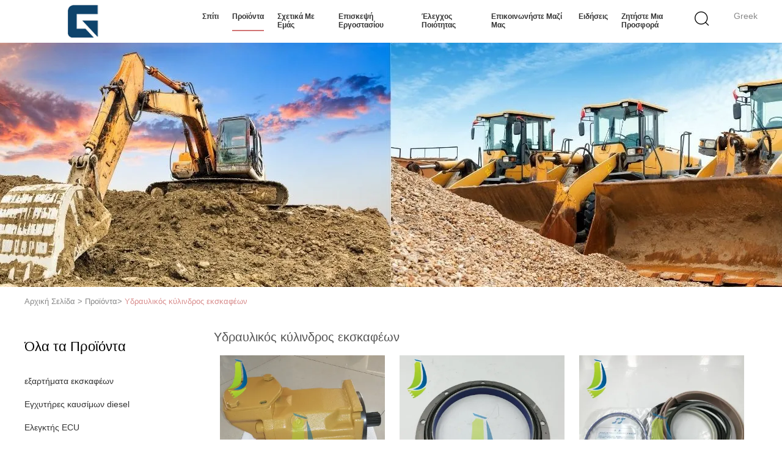

--- FILE ---
content_type: text/html
request_url: https://greek.excavatoraccessories.com/supplier-194705-excavator-hydraulic-cylinder
body_size: 33298
content:

<!DOCTYPE html>
<html lang="el">
<head>
	<meta charset="utf-8">
	<meta http-equiv="X-UA-Compatible" content="IE=edge">
	<meta name="viewport" content="width=device-width, initial-scale=1.0, maximum-scale=5.1, minimum-scale=1">
    <title>Υδραυλικός κύλινδρος εκσκαφέων Εργοστάσιο, αγοράστε καλής ποιότητας Υδραυλικός κύλινδρος εκσκαφέων προϊόντα από την Κίνα</title>
    <meta name="keywords" content="ΚΙΝΑ Υδραυλικός κύλινδρος εκσκαφέων, Υδραυλικός κύλινδρος εκσκαφέων Εργοστάσιο, Αγορά Υδραυλικός κύλινδρος εκσκαφέων, καλής ποιότητας Υδραυλικός κύλινδρος εκσκαφέων" />
    <meta name="description" content="Αγοράστε σε χαμηλές τιμές Υδραυλικός κύλινδρος εκσκαφέων από Υδραυλικός κύλινδρος εκσκαφέων Εργοστάσιο, Παρέχουμε την καλή ποιότητα Υδραυλικός κύλινδρος εκσκαφέων από την Κίνα." />
    <link type='text/css' rel='stylesheet' href='/??/images/global.css,/photo/excavatoraccessories/sitetpl/style/common.css?ver=1727674499' media='all'>
			  <script type='text/javascript' src='/js/jquery.js'></script><meta property="og:title" content="Υδραυλικός κύλινδρος εκσκαφέων Εργοστάσιο, αγοράστε καλής ποιότητας Υδραυλικός κύλινδρος εκσκαφέων προϊόντα από την Κίνα" />
<meta property="og:description" content="Αγοράστε σε χαμηλές τιμές Υδραυλικός κύλινδρος εκσκαφέων από Υδραυλικός κύλινδρος εκσκαφέων Εργοστάσιο, Παρέχουμε την καλή ποιότητα Υδραυλικός κύλινδρος εκσκαφέων από την Κίνα." />
<meta property="og:type" content="product" />
<meta property="og:availability" content="instock" />
<meta property="og:site_name" content="GUANGZHOU JIAJUE TRADING CO.,LTD" />
<meta property="og:url" content="https://greek.excavatoraccessories.com/supplier-194705-excavator-hydraulic-cylinder" />
<meta property="og:image" content="https://greek.excavatoraccessories.com/photo/pt143657880-307_3063_3073063_piston_pump_for_416e_backhoe_loader.jpg" />
<link rel="canonical" href="https://greek.excavatoraccessories.com/supplier-194705-excavator-hydraulic-cylinder" />
<link rel="alternate" href="https://m.greek.excavatoraccessories.com/supplier-194705-excavator-hydraulic-cylinder" media="only screen and (max-width: 640px)" />
<link rel="stylesheet" type="text/css" href="/js/guidefirstcommon.css" />
<style type="text/css">
/*<![CDATA[*/
.consent__cookie {position: fixed;top: 0;left: 0;width: 100%;height: 0%;z-index: 100000;}.consent__cookie_bg {position: fixed;top: 0;left: 0;width: 100%;height: 100%;background: #000;opacity: .6;display: none }.consent__cookie_rel {position: fixed;bottom:0;left: 0;width: 100%;background: #fff;display: -webkit-box;display: -ms-flexbox;display: flex;flex-wrap: wrap;padding: 24px 80px;-webkit-box-sizing: border-box;box-sizing: border-box;-webkit-box-pack: justify;-ms-flex-pack: justify;justify-content: space-between;-webkit-transition: all ease-in-out .3s;transition: all ease-in-out .3s }.consent__close {position: absolute;top: 20px;right: 20px;cursor: pointer }.consent__close svg {fill: #777 }.consent__close:hover svg {fill: #000 }.consent__cookie_box {flex: 1;word-break: break-word;}.consent__warm {color: #777;font-size: 16px;margin-bottom: 12px;line-height: 19px }.consent__title {color: #333;font-size: 20px;font-weight: 600;margin-bottom: 12px;line-height: 23px }.consent__itxt {color: #333;font-size: 14px;margin-bottom: 12px;display: -webkit-box;display: -ms-flexbox;display: flex;-webkit-box-align: center;-ms-flex-align: center;align-items: center }.consent__itxt i {display: -webkit-inline-box;display: -ms-inline-flexbox;display: inline-flex;width: 28px;height: 28px;border-radius: 50%;background: #e0f9e9;margin-right: 8px;-webkit-box-align: center;-ms-flex-align: center;align-items: center;-webkit-box-pack: center;-ms-flex-pack: center;justify-content: center }.consent__itxt svg {fill: #3ca860 }.consent__txt {color: #a6a6a6;font-size: 14px;margin-bottom: 8px;line-height: 17px }.consent__btns {display: -webkit-box;display: -ms-flexbox;display: flex;-webkit-box-orient: vertical;-webkit-box-direction: normal;-ms-flex-direction: column;flex-direction: column;-webkit-box-pack: center;-ms-flex-pack: center;justify-content: center;flex-shrink: 0;}.consent__btn {width: 280px;height: 40px;line-height: 40px;text-align: center;background: #3ca860;color: #fff;border-radius: 4px;margin: 8px 0;-webkit-box-sizing: border-box;box-sizing: border-box;cursor: pointer;font-size:14px}.consent__btn:hover {background: #00823b }.consent__btn.empty {color: #3ca860;border: 1px solid #3ca860;background: #fff }.consent__btn.empty:hover {background: #3ca860;color: #fff }.open .consent__cookie_bg {display: block }.open .consent__cookie_rel {bottom: 0 }@media (max-width: 760px) {.consent__btns {width: 100%;align-items: center;}.consent__cookie_rel {padding: 20px 24px }}.consent__cookie.open {display: block;}.consent__cookie {display: none;}
/*]]>*/
</style>
<style type="text/css">
/*<![CDATA[*/
@media only screen and (max-width:640px){.contact_now_dialog .content-wrap .desc{background-image:url(/images/cta_images/bg_s.png) !important}}.contact_now_dialog .content-wrap .content-wrap_header .cta-close{background-image:url(/images/cta_images/sprite.png) !important}.contact_now_dialog .content-wrap .desc{background-image:url(/images/cta_images/bg_l.png) !important}.contact_now_dialog .content-wrap .cta-btn i{background-image:url(/images/cta_images/sprite.png) !important}.contact_now_dialog .content-wrap .head-tip img{content:url(/images/cta_images/cta_contact_now.png) !important}.cusim{background-image:url(/images/imicon/im.svg) !important}.cuswa{background-image:url(/images/imicon/wa.png) !important}.cusall{background-image:url(/images/imicon/allchat.svg) !important}
/*]]>*/
</style>
<script type="text/javascript" src="/js/guidefirstcommon.js"></script>
<script type="text/javascript">
/*<![CDATA[*/
window.isvideotpl = 1;window.detailurl = '/videoabout.html';
var colorUrl = '';var isShowGuide = 2;var showGuideColor = 0;var im_appid = 10003;var im_msg="Good day, what product are you looking for?";

var cta_cid = 17619;var use_defaulProductInfo = 1;var cta_pid = 0;var test_company = 0;var webim_domain = '';var company_type = 0;var cta_equipment = 'pc'; var setcookie = 'setwebimCookie(0,0,0)'; var whatsapplink = "https://wa.me/8618926191673?text=Hi%2C+GUANGZHOU+JIAJUE+TRADING+CO.%2CLTD%2C+I%27m+interested+in+your+products."; function insertMeta(){var str = '<meta name="mobile-web-app-capable" content="yes" /><meta name="viewport" content="width=device-width, initial-scale=1.0" />';document.head.insertAdjacentHTML('beforeend',str);} var element = document.querySelector('a.footer_webim_a[href="/webim/webim_tab.html"]');if (element) {element.parentNode.removeChild(element);}

var colorUrl = '';
var aisearch = 0;
var selfUrl = '';
window.playerReportUrl='/vod/view_count/report';
var query_string = ["Products","Show",194705];
var g_tp = '';
var customtplcolor = 99602;
var str_chat = 'Τσάτ';
				var str_call_now = 'Τηλεφώνησε τώρα.';
var str_chat_now = 'Μιλήστε τώρα.';
var str_contact1 = 'Βρείτε την καλύτερη τιμή';var str_chat_lang='greek';var str_contact2 = 'Πάρτε την τιμή';var str_contact2 = 'Η καλύτερη τιμή';var str_contact = 'επαφή';
window.predomainsub = "";
/*]]>*/
</script>
</head>
<body>
<img src="/logo.gif" style="display:none" alt="logo"/>
<a style="display: none!important;" title="GUANGZHOU JIAJUE TRADING CO.,LTD" class="float-inquiry" href="/contactnow.html" onclick='setinquiryCookie("{\"showproduct\":0,\"pid\":0,\"name\":\"\",\"source_url\":\"\",\"picurl\":\"\",\"propertyDetail\":[],\"username\":\"Mr. Jack Hoo\",\"viewTime\":\"\\u03a4\\u03b5\\u03bb\\u03b5\\u03c5\\u03c4\\u03b1\\u03af\\u03b1 \\u0395\\u03af\\u03c3\\u03bf\\u03b4\\u03bf\\u03c2 : 0 \\u03ce\\u03c1\\u03b5\\u03c2 10 minuts \\u03c0\\u03c1\\u03b9\\u03bd\",\"subject\":\"\\u03a0\\u03b1\\u03c1\\u03b1\\u03ba\\u03b1\\u03bb\\u03ce \\u03bd\\u03b1 \\u03bc\\u03bf\\u03c5 \\u03c3\\u03c4\\u03b5\\u03af\\u03bb\\u03b5\\u03c4\\u03b5 \\u03c4\\u03b7\\u03bd \\u03ba\\u03b1\\u03bb\\u03ae \\u03c4\\u03b9\\u03bc\\u03ae\",\"countrycode\":\"\"}");'></a>
<script>
var originProductInfo = '';
var originProductInfo = {"showproduct":1,"pid":"36384528","name":"307-3063 3073063 \u03ad\u03bc\u03b2\u03bf\u03bb\u03b7 \u03b1\u03bd\u03c4\u03bb\u03af\u03b1 \u03b3\u03b9\u03b1 \u03c6\u03bf\u03c1\u03c4\u03c9\u03c4\u03ae \u03b5\u03ba\u03c3\u03ba\u03b1\u03c6\u03ad\u03b1\u03c2 416E","source_url":"\/sale-36384528-307-3063-3073063-piston-pump-for-416e-backhoe-loader.html","picurl":"\/photo\/pd143657880-307_3063_3073063_piston_pump_for_416e_backhoe_loader.jpg","propertyDetail":[["\u038c\u03bd\u03bf\u03bc\u03b1 \u03c0\u03c1\u03bf\u03ca\u03cc\u03bd\u03c4\u03bf\u03c2","307-3063 3073063 \u03ad\u03bc\u03b2\u03bf\u03bb\u03b7 \u03b1\u03bd\u03c4\u03bb\u03af\u03b1 \u03b3\u03b9\u03b1 \u03c6\u03bf\u03c1\u03c4\u03c9\u03c4\u03ae \u03b5\u03ba\u03c3\u03ba\u03b1\u03c6\u03ad\u03b1\u03c2 416E"],["\u03a5\u03bb\u03b9\u03ba\u03cc","\u0391\u03c4\u03c3\u03ac\u03bb\u03b9"],["\u03a4\u03cc\u03c0\u03bf\u03c2 \u03ba\u03b1\u03c4\u03b1\u03b3\u03c9\u03b3\u03ae\u03c2","\u0393\u03ba\u03bf\u03c5\u03b1\u03bd\u03b3\u03ba\u03bd\u03c4\u03cc\u03bd\u03b3\u03ba, \u039a\u03af\u03bd\u03b1"],["MOQ","1"]],"company_name":null,"picurl_c":"\/photo\/pc143657880-307_3063_3073063_piston_pump_for_416e_backhoe_loader.jpg","price":"Please send mail or WhatsApp","username":"Liya","viewTime":"\u03a4\u03b5\u03bb\u03b5\u03c5\u03c4\u03b1\u03af\u03b1 \u0395\u03af\u03c3\u03bf\u03b4\u03bf\u03c2 : 2 \u03ce\u03c1\u03b5\u03c2 10 minuts \u03c0\u03c1\u03b9\u03bd","subject":"\u03a0\u03bf\u03b9\u03bf\u03c2 \u03b5\u03af\u03bd\u03b1\u03b9 \u03bf \u03c7\u03c1\u03cc\u03bd\u03bf\u03c2 \u03c0\u03b1\u03c1\u03ac\u03b4\u03bf\u03c3\u03b7\u03c2 \u03b3\u03b9\u03b1 \u03c4\u03b7\u03bd 307-3063 3073063 \u03ad\u03bc\u03b2\u03bf\u03bb\u03b7 \u03b1\u03bd\u03c4\u03bb\u03af\u03b1 \u03b3\u03b9\u03b1 \u03c6\u03bf\u03c1\u03c4\u03c9\u03c4\u03ae \u03b5\u03ba\u03c3\u03ba\u03b1\u03c6\u03ad\u03b1\u03c2 416E;","countrycode":""};
var save_url = "/contactsave.html";
var update_url = "/updateinquiry.html";
var productInfo = {};
var defaulProductInfo = {};
var myDate = new Date();
var curDate = myDate.getFullYear()+'-'+(parseInt(myDate.getMonth())+1)+'-'+myDate.getDate();
var message = '';
var default_pop = 1;
var leaveMessageDialog = document.getElementsByClassName('leave-message-dialog')[0]; // 获取弹层
var _$$ = function (dom) {
    return document.querySelectorAll(dom);
};
resInfo = originProductInfo;
resInfo['name'] = resInfo['name'] || '';
defaulProductInfo.pid = resInfo['pid'];
defaulProductInfo.productName = resInfo['name'] ?? '';
defaulProductInfo.productInfo = resInfo['propertyDetail'];
defaulProductInfo.productImg = resInfo['picurl_c'];
defaulProductInfo.subject = resInfo['subject'] ?? '';
defaulProductInfo.productImgAlt = resInfo['name'] ?? '';
var inquirypopup_tmp = 1;
var message = 'Αγαπητός,'+'\r\n'+"Ik ben geïnteresseerd"+' '+trim(resInfo['name'])+", θα μπορούσατε να μου στείλετε περισσότερες λεπτομέρειες όπως τύπος, μέγεθος, MOQ, υλικό κ.λπ."+'\r\n'+"Ευχαριστώ!"+'\r\n'+"Wachten op je antwoord.";
var message_1 = 'Αγαπητός,'+'\r\n'+"Ik ben geïnteresseerd"+' '+trim(resInfo['name'])+", θα μπορούσατε να μου στείλετε περισσότερες λεπτομέρειες όπως τύπος, μέγεθος, MOQ, υλικό κ.λπ."+'\r\n'+"Ευχαριστώ!"+'\r\n'+"Wachten op je antwoord.";
var message_2 = 'Γεια,'+'\r\n'+"Ψάχνω για"+' '+trim(resInfo['name'])+", στείλτε μου την τιμή, τις προδιαγραφές και την εικόνα."+'\r\n'+"Η γρήγορη απάντησή σας θα εκτιμηθεί ιδιαίτερα."+'\r\n'+"Μη διστάσετε να επικοινωνήσετε μαζί μου για περισσότερες πληροφορίες."+'\r\n'+"Ευχαριστώ πολύ.";
var message_3 = 'Γεια,'+'\r\n'+trim(resInfo['name'])+' '+"ανταποκρίνεται στις προσδοκίες μου."+'\r\n'+"Δώστε μου την καλύτερη τιμή και μερικές άλλες πληροφορίες για το προϊόν."+'\r\n'+"Μη διστάσετε να επικοινωνήσετε μαζί μου μέσω του ταχυδρομείου μου."+'\r\n'+"Ευχαριστώ πολύ.";

var message_4 = 'Αγαπητός,'+'\r\n'+"Ποια είναι η τιμή FOB στο δικό σας"+' '+trim(resInfo['name'])+'?'+'\r\n'+"Ποιο είναι το πλησιέστερο όνομα θύρας;"+'\r\n'+"Απαντήστε μου το συντομότερο δυνατό, θα ήταν καλύτερα να μοιραστείτε περισσότερες πληροφορίες."+'\r\n'+"Χαιρετισμοί!";
var message_5 = 'Γεια σου,'+'\r\n'+"Με ενδιαφέρει πολύ"+' '+trim(resInfo['name'])+'.'+'\r\n'+"Παρακαλώ στείλτε μου τα στοιχεία του προϊόντος σας."+'\r\n'+"Ανυπομονώ για τη γρήγορη απάντησή σας."+'\r\n'+"Μη διστάσετε να επικοινωνήσετε μαζί μου μέσω ταχυδρομείου."+'\r\n'+"Χαιρετισμοί!";

var message_6 = 'Αγαπητός,'+'\r\n'+"Δώστε μας πληροφορίες για το δικό σας"+' '+trim(resInfo['name'])+", όπως τύπος, μέγεθος, υλικό και φυσικά η καλύτερη τιμή."+'\r\n'+"Ανυπομονώ για τη γρήγορη απάντησή σας."+'\r\n'+"Σας ευχαριστούμε!";
var message_7 = 'Αγαπητός,'+'\r\n'+"Μπορείτε να προμηθευτείτε"+' '+trim(resInfo['name'])+" για εμάς?"+'\r\n'+"Πρώτα θέλουμε τιμοκατάλογο και μερικές λεπτομέρειες προϊόντος."+'\r\n'+"Ελπίζω να λάβω απάντηση το συντομότερο δυνατόν και προσβλέπω στη συνεργασία."+'\r\n'+"Ευχαριστώ πολύ.";
var message_8 = 'γεια,'+'\r\n'+"Ψάχνω για"+' '+trim(resInfo['name'])+", παρακαλώ δώστε μου πιο λεπτομερείς πληροφορίες για το προϊόν."+'\r\n'+"Ανυπομονώ για την απάντησή σου."+'\r\n'+"Σας ευχαριστούμε!";
var message_9 = 'Γεια,'+'\r\n'+"Τα δικα σου"+' '+trim(resInfo['name'])+" πληροί τις απαιτήσεις μου πολύ καλά."+'\r\n'+"Παρακαλώ στείλτε μου την τιμή, τις προδιαγραφές και παρόμοιο μοντέλο θα είναι εντάξει."+'\r\n'+"Μη διστάσετε να συνομιλήσετε μαζί μου."+'\r\n'+"Ευχαριστώ!";
var message_10 = 'Αγαπητός,'+'\r\n'+"Θέλω να μάθω περισσότερα για τις λεπτομέρειες και την αναφορά"+' '+trim(resInfo['name'])+'.'+'\r\n'+"Μη διστάσετε να επικοινωνήσετε μαζί μου."+'\r\n'+"Χαιρετισμοί!";

var r = getRandom(1,10);

defaulProductInfo.message = eval("message_"+r);
    defaulProductInfo.message = eval("message_"+r);
        var mytAjax = {

    post: function(url, data, fn) {
        var xhr = new XMLHttpRequest();
        xhr.open("POST", url, true);
        xhr.setRequestHeader("Content-Type", "application/x-www-form-urlencoded;charset=UTF-8");
        xhr.setRequestHeader("X-Requested-With", "XMLHttpRequest");
        xhr.setRequestHeader('Content-Type','text/plain;charset=UTF-8');
        xhr.onreadystatechange = function() {
            if(xhr.readyState == 4 && (xhr.status == 200 || xhr.status == 304)) {
                fn.call(this, xhr.responseText);
            }
        };
        xhr.send(data);
    },

    postform: function(url, data, fn) {
        var xhr = new XMLHttpRequest();
        xhr.open("POST", url, true);
        xhr.setRequestHeader("X-Requested-With", "XMLHttpRequest");
        xhr.onreadystatechange = function() {
            if(xhr.readyState == 4 && (xhr.status == 200 || xhr.status == 304)) {
                fn.call(this, xhr.responseText);
            }
        };
        xhr.send(data);
    }
};
/*window.onload = function(){
    leaveMessageDialog = document.getElementsByClassName('leave-message-dialog')[0];
    if (window.localStorage.recordDialogStatus=='undefined' || (window.localStorage.recordDialogStatus!='undefined' && window.localStorage.recordDialogStatus != curDate)) {
        setTimeout(function(){
            if(parseInt(inquirypopup_tmp%10) == 1){
                creatDialog(defaulProductInfo, 1);
            }
        }, 6000);
    }
};*/
function trim(str)
{
    str = str.replace(/(^\s*)/g,"");
    return str.replace(/(\s*$)/g,"");
};
function getRandom(m,n){
    var num = Math.floor(Math.random()*(m - n) + n);
    return num;
};
function strBtn(param) {

    var starattextarea = document.getElementById("textareamessage").value.length;
    var email = document.getElementById("startEmail").value;

    var default_tip = document.querySelectorAll(".watermark_container").length;
    if (20 < starattextarea && starattextarea < 3000) {
        if(default_tip>0){
            document.getElementById("textareamessage1").parentNode.parentNode.nextElementSibling.style.display = "none";
        }else{
            document.getElementById("textareamessage1").parentNode.nextElementSibling.style.display = "none";
        }

    } else {
        if(default_tip>0){
            document.getElementById("textareamessage1").parentNode.parentNode.nextElementSibling.style.display = "block";
        }else{
            document.getElementById("textareamessage1").parentNode.nextElementSibling.style.display = "block";
        }

        return;
    }

    // var re = /^([a-zA-Z0-9_-])+@([a-zA-Z0-9_-])+\.([a-zA-Z0-9_-])+/i;/*邮箱不区分大小写*/
    var re = /^[a-zA-Z0-9][\w-]*(\.?[\w-]+)*@[a-zA-Z0-9-]+(\.[a-zA-Z0-9]+)+$/i;
    if (!re.test(email)) {
        document.getElementById("startEmail").nextElementSibling.style.display = "block";
        return;
    } else {
        document.getElementById("startEmail").nextElementSibling.style.display = "none";
    }

    var subject = document.getElementById("pop_subject").value;
    var pid = document.getElementById("pop_pid").value;
    var message = document.getElementById("textareamessage").value;
    var sender_email = document.getElementById("startEmail").value;
    var tel = '';
    if (document.getElementById("tel0") != undefined && document.getElementById("tel0") != '')
        tel = document.getElementById("tel0").value;
    var form_serialize = '&tel='+tel;

    form_serialize = form_serialize.replace(/\+/g, "%2B");
    mytAjax.post(save_url,"pid="+pid+"&subject="+subject+"&email="+sender_email+"&message="+(message)+form_serialize,function(res){
        var mes = JSON.parse(res);
        if(mes.status == 200){
            var iid = mes.iid;
            document.getElementById("pop_iid").value = iid;
            document.getElementById("pop_uuid").value = mes.uuid;

            if(typeof gtag_report_conversion === "function"){
                gtag_report_conversion();//执行统计js代码
            }
            if(typeof fbq === "function"){
                fbq('track','Purchase');//执行统计js代码
            }
        }
    });
    for (var index = 0; index < document.querySelectorAll(".dialog-content-pql").length; index++) {
        document.querySelectorAll(".dialog-content-pql")[index].style.display = "none";
    };
    $('#idphonepql').val(tel);
    document.getElementById("dialog-content-pql-id").style.display = "block";
    ;
};
function twoBtnOk(param) {

    var selectgender = document.getElementById("Mr").innerHTML;
    var iid = document.getElementById("pop_iid").value;
    var sendername = document.getElementById("idnamepql").value;
    var senderphone = document.getElementById("idphonepql").value;
    var sendercname = document.getElementById("idcompanypql").value;
    var uuid = document.getElementById("pop_uuid").value;
    var gender = 2;
    if(selectgender == 'Mr.') gender = 0;
    if(selectgender == 'Mrs.') gender = 1;
    var pid = document.getElementById("pop_pid").value;
    var form_serialize = '';

        form_serialize = form_serialize.replace(/\+/g, "%2B");

    mytAjax.post(update_url,"iid="+iid+"&gender="+gender+"&uuid="+uuid+"&name="+(sendername)+"&tel="+(senderphone)+"&company="+(sendercname)+form_serialize,function(res){});

    for (var index = 0; index < document.querySelectorAll(".dialog-content-pql").length; index++) {
        document.querySelectorAll(".dialog-content-pql")[index].style.display = "none";
    };
    document.getElementById("dialog-content-pql-ok").style.display = "block";

};
function toCheckMust(name) {
    $('#'+name+'error').hide();
}
function handClidk(param) {
    var starattextarea = document.getElementById("textareamessage1").value.length;
    var email = document.getElementById("startEmail1").value;
    var default_tip = document.querySelectorAll(".watermark_container").length;
    if (20 < starattextarea && starattextarea < 3000) {
        if(default_tip>0){
            document.getElementById("textareamessage1").parentNode.parentNode.nextElementSibling.style.display = "none";
        }else{
            document.getElementById("textareamessage1").parentNode.nextElementSibling.style.display = "none";
        }

    } else {
        if(default_tip>0){
            document.getElementById("textareamessage1").parentNode.parentNode.nextElementSibling.style.display = "block";
        }else{
            document.getElementById("textareamessage1").parentNode.nextElementSibling.style.display = "block";
        }

        return;
    }

    // var re = /^([a-zA-Z0-9_-])+@([a-zA-Z0-9_-])+\.([a-zA-Z0-9_-])+/i;
    var re = /^[a-zA-Z0-9][\w-]*(\.?[\w-]+)*@[a-zA-Z0-9-]+(\.[a-zA-Z0-9]+)+$/i;
    if (!re.test(email)) {
        document.getElementById("startEmail1").nextElementSibling.style.display = "block";
        return;
    } else {
        document.getElementById("startEmail1").nextElementSibling.style.display = "none";
    }

    var subject = document.getElementById("pop_subject").value;
    var pid = document.getElementById("pop_pid").value;
    var message = document.getElementById("textareamessage1").value;
    var sender_email = document.getElementById("startEmail1").value;
    var form_serialize = tel = '';
    if (document.getElementById("tel1") != undefined && document.getElementById("tel1") != '')
        tel = document.getElementById("tel1").value;
        mytAjax.post(save_url,"email="+sender_email+"&tel="+tel+"&pid="+pid+"&message="+message+"&subject="+subject+form_serialize,function(res){

        var mes = JSON.parse(res);
        if(mes.status == 200){
            var iid = mes.iid;
            document.getElementById("pop_iid").value = iid;
            document.getElementById("pop_uuid").value = mes.uuid;
            if(typeof gtag_report_conversion === "function"){
                gtag_report_conversion();//执行统计js代码
            }
        }

    });
    for (var index = 0; index < document.querySelectorAll(".dialog-content-pql").length; index++) {
        document.querySelectorAll(".dialog-content-pql")[index].style.display = "none";
    };
    $('#idphonepql').val(tel);
    document.getElementById("dialog-content-pql-id").style.display = "block";

};
window.addEventListener('load', function () {
    $('.checkbox-wrap label').each(function(){
        if($(this).find('input').prop('checked')){
            $(this).addClass('on')
        }else {
            $(this).removeClass('on')
        }
    })
    $(document).on('click', '.checkbox-wrap label' , function(ev){
        if (ev.target.tagName.toUpperCase() != 'INPUT') {
            $(this).toggleClass('on')
        }
    })
})

function hand_video(pdata) {
    data = JSON.parse(pdata);
    productInfo.productName = data.productName;
    productInfo.productInfo = data.productInfo;
    productInfo.productImg = data.productImg;
    productInfo.subject = data.subject;

    var message = 'Αγαπητός,'+'\r\n'+"Ik ben geïnteresseerd"+' '+trim(data.productName)+", θα μπορούσατε να μου στείλετε περισσότερες λεπτομέρειες όπως τύπος, μέγεθος, ποσότητα, υλικό κ.λπ."+'\r\n'+"Ευχαριστώ!"+'\r\n'+"Wachten op je antwoord.";

    var message = 'Αγαπητός,'+'\r\n'+"Ik ben geïnteresseerd"+' '+trim(data.productName)+", θα μπορούσατε να μου στείλετε περισσότερες λεπτομέρειες όπως τύπος, μέγεθος, MOQ, υλικό κ.λπ."+'\r\n'+"Ευχαριστώ!"+'\r\n'+"Wachten op je antwoord.";
    var message_1 = 'Αγαπητός,'+'\r\n'+"Ik ben geïnteresseerd"+' '+trim(data.productName)+", θα μπορούσατε να μου στείλετε περισσότερες λεπτομέρειες όπως τύπος, μέγεθος, MOQ, υλικό κ.λπ."+'\r\n'+"Ευχαριστώ!"+'\r\n'+"Wachten op je antwoord.";
    var message_2 = 'Γεια,'+'\r\n'+"Ψάχνω για"+' '+trim(data.productName)+", στείλτε μου την τιμή, τις προδιαγραφές και την εικόνα."+'\r\n'+"Η γρήγορη απάντησή σας θα εκτιμηθεί ιδιαίτερα."+'\r\n'+"Μη διστάσετε να επικοινωνήσετε μαζί μου για περισσότερες πληροφορίες."+'\r\n'+"Ευχαριστώ πολύ.";
    var message_3 = 'Γεια,'+'\r\n'+trim(data.productName)+' '+"ανταποκρίνεται στις προσδοκίες μου."+'\r\n'+"Δώστε μου την καλύτερη τιμή και μερικές άλλες πληροφορίες για το προϊόν."+'\r\n'+"Μη διστάσετε να επικοινωνήσετε μαζί μου μέσω του ταχυδρομείου μου."+'\r\n'+"Ευχαριστώ πολύ.";

    var message_4 = 'Αγαπητός,'+'\r\n'+"Ποια είναι η τιμή FOB στο δικό σας"+' '+trim(data.productName)+'?'+'\r\n'+"Ποιο είναι το πλησιέστερο όνομα θύρας;"+'\r\n'+"Απαντήστε μου το συντομότερο δυνατό, θα ήταν καλύτερα να μοιραστείτε περισσότερες πληροφορίες."+'\r\n'+"Χαιρετισμοί!";
    var message_5 = 'Γεια σου,'+'\r\n'+"Με ενδιαφέρει πολύ"+' '+trim(data.productName)+'.'+'\r\n'+"Παρακαλώ στείλτε μου τα στοιχεία του προϊόντος σας."+'\r\n'+"Ανυπομονώ για τη γρήγορη απάντησή σας."+'\r\n'+"Μη διστάσετε να επικοινωνήσετε μαζί μου μέσω ταχυδρομείου."+'\r\n'+"Χαιρετισμοί!";

    var message_6 = 'Αγαπητός,'+'\r\n'+"Δώστε μας πληροφορίες για το δικό σας"+' '+trim(data.productName)+", όπως τύπος, μέγεθος, υλικό και φυσικά η καλύτερη τιμή."+'\r\n'+"Ανυπομονώ για τη γρήγορη απάντησή σας."+'\r\n'+"Σας ευχαριστούμε!";
    var message_7 = 'Αγαπητός,'+'\r\n'+"Μπορείτε να προμηθευτείτε"+' '+trim(data.productName)+" για εμάς?"+'\r\n'+"Πρώτα θέλουμε τιμοκατάλογο και μερικές λεπτομέρειες προϊόντος."+'\r\n'+"Ελπίζω να λάβω απάντηση το συντομότερο δυνατόν και προσβλέπω στη συνεργασία."+'\r\n'+"Ευχαριστώ πολύ.";
    var message_8 = 'γεια,'+'\r\n'+"Ψάχνω για"+' '+trim(data.productName)+", παρακαλώ δώστε μου πιο λεπτομερείς πληροφορίες για το προϊόν."+'\r\n'+"Ανυπομονώ για την απάντησή σου."+'\r\n'+"Σας ευχαριστούμε!";
    var message_9 = 'Γεια,'+'\r\n'+"Τα δικα σου"+' '+trim(data.productName)+" πληροί τις απαιτήσεις μου πολύ καλά."+'\r\n'+"Παρακαλώ στείλτε μου την τιμή, τις προδιαγραφές και παρόμοιο μοντέλο θα είναι εντάξει."+'\r\n'+"Μη διστάσετε να συνομιλήσετε μαζί μου."+'\r\n'+"Ευχαριστώ!";
    var message_10 = 'Αγαπητός,'+'\r\n'+"Θέλω να μάθω περισσότερα για τις λεπτομέρειες και την αναφορά"+' '+trim(data.productName)+'.'+'\r\n'+"Μη διστάσετε να επικοινωνήσετε μαζί μου."+'\r\n'+"Χαιρετισμοί!";

    var r = getRandom(1,10);

    productInfo.message = eval("message_"+r);
            if(parseInt(inquirypopup_tmp/10) == 1){
        productInfo.message = "";
    }
    productInfo.pid = data.pid;
    creatDialog(productInfo, 2);
};

function handDialog(pdata) {
    data = JSON.parse(pdata);
    productInfo.productName = data.productName;
    productInfo.productInfo = data.productInfo;
    productInfo.productImg = data.productImg;
    productInfo.subject = data.subject;

    var message = 'Αγαπητός,'+'\r\n'+"Ik ben geïnteresseerd"+' '+trim(data.productName)+", θα μπορούσατε να μου στείλετε περισσότερες λεπτομέρειες όπως τύπος, μέγεθος, ποσότητα, υλικό κ.λπ."+'\r\n'+"Ευχαριστώ!"+'\r\n'+"Wachten op je antwoord.";

    var message = 'Αγαπητός,'+'\r\n'+"Ik ben geïnteresseerd"+' '+trim(data.productName)+", θα μπορούσατε να μου στείλετε περισσότερες λεπτομέρειες όπως τύπος, μέγεθος, MOQ, υλικό κ.λπ."+'\r\n'+"Ευχαριστώ!"+'\r\n'+"Wachten op je antwoord.";
    var message_1 = 'Αγαπητός,'+'\r\n'+"Ik ben geïnteresseerd"+' '+trim(data.productName)+", θα μπορούσατε να μου στείλετε περισσότερες λεπτομέρειες όπως τύπος, μέγεθος, MOQ, υλικό κ.λπ."+'\r\n'+"Ευχαριστώ!"+'\r\n'+"Wachten op je antwoord.";
    var message_2 = 'Γεια,'+'\r\n'+"Ψάχνω για"+' '+trim(data.productName)+", στείλτε μου την τιμή, τις προδιαγραφές και την εικόνα."+'\r\n'+"Η γρήγορη απάντησή σας θα εκτιμηθεί ιδιαίτερα."+'\r\n'+"Μη διστάσετε να επικοινωνήσετε μαζί μου για περισσότερες πληροφορίες."+'\r\n'+"Ευχαριστώ πολύ.";
    var message_3 = 'Γεια,'+'\r\n'+trim(data.productName)+' '+"ανταποκρίνεται στις προσδοκίες μου."+'\r\n'+"Δώστε μου την καλύτερη τιμή και μερικές άλλες πληροφορίες για το προϊόν."+'\r\n'+"Μη διστάσετε να επικοινωνήσετε μαζί μου μέσω του ταχυδρομείου μου."+'\r\n'+"Ευχαριστώ πολύ.";

    var message_4 = 'Αγαπητός,'+'\r\n'+"Ποια είναι η τιμή FOB στο δικό σας"+' '+trim(data.productName)+'?'+'\r\n'+"Ποιο είναι το πλησιέστερο όνομα θύρας;"+'\r\n'+"Απαντήστε μου το συντομότερο δυνατό, θα ήταν καλύτερα να μοιραστείτε περισσότερες πληροφορίες."+'\r\n'+"Χαιρετισμοί!";
    var message_5 = 'Γεια σου,'+'\r\n'+"Με ενδιαφέρει πολύ"+' '+trim(data.productName)+'.'+'\r\n'+"Παρακαλώ στείλτε μου τα στοιχεία του προϊόντος σας."+'\r\n'+"Ανυπομονώ για τη γρήγορη απάντησή σας."+'\r\n'+"Μη διστάσετε να επικοινωνήσετε μαζί μου μέσω ταχυδρομείου."+'\r\n'+"Χαιρετισμοί!";

    var message_6 = 'Αγαπητός,'+'\r\n'+"Δώστε μας πληροφορίες για το δικό σας"+' '+trim(data.productName)+", όπως τύπος, μέγεθος, υλικό και φυσικά η καλύτερη τιμή."+'\r\n'+"Ανυπομονώ για τη γρήγορη απάντησή σας."+'\r\n'+"Σας ευχαριστούμε!";
    var message_7 = 'Αγαπητός,'+'\r\n'+"Μπορείτε να προμηθευτείτε"+' '+trim(data.productName)+" για εμάς?"+'\r\n'+"Πρώτα θέλουμε τιμοκατάλογο και μερικές λεπτομέρειες προϊόντος."+'\r\n'+"Ελπίζω να λάβω απάντηση το συντομότερο δυνατόν και προσβλέπω στη συνεργασία."+'\r\n'+"Ευχαριστώ πολύ.";
    var message_8 = 'γεια,'+'\r\n'+"Ψάχνω για"+' '+trim(data.productName)+", παρακαλώ δώστε μου πιο λεπτομερείς πληροφορίες για το προϊόν."+'\r\n'+"Ανυπομονώ για την απάντησή σου."+'\r\n'+"Σας ευχαριστούμε!";
    var message_9 = 'Γεια,'+'\r\n'+"Τα δικα σου"+' '+trim(data.productName)+" πληροί τις απαιτήσεις μου πολύ καλά."+'\r\n'+"Παρακαλώ στείλτε μου την τιμή, τις προδιαγραφές και παρόμοιο μοντέλο θα είναι εντάξει."+'\r\n'+"Μη διστάσετε να συνομιλήσετε μαζί μου."+'\r\n'+"Ευχαριστώ!";
    var message_10 = 'Αγαπητός,'+'\r\n'+"Θέλω να μάθω περισσότερα για τις λεπτομέρειες και την αναφορά"+' '+trim(data.productName)+'.'+'\r\n'+"Μη διστάσετε να επικοινωνήσετε μαζί μου."+'\r\n'+"Χαιρετισμοί!";

    var r = getRandom(1,10);
    productInfo.message = eval("message_"+r);
            if(parseInt(inquirypopup_tmp/10) == 1){
        productInfo.message = "";
    }
    productInfo.pid = data.pid;
    creatDialog(productInfo, 2);
};

function closepql(param) {

    leaveMessageDialog.style.display = 'none';
};

function closepql2(param) {

    for (var index = 0; index < document.querySelectorAll(".dialog-content-pql").length; index++) {
        document.querySelectorAll(".dialog-content-pql")[index].style.display = "none";
    };
    document.getElementById("dialog-content-pql-ok").style.display = "block";
};

function decodeHtmlEntities(str) {
    var tempElement = document.createElement('div');
    tempElement.innerHTML = str;
    return tempElement.textContent || tempElement.innerText || '';
}

function initProduct(productInfo,type){

    productInfo.productName = decodeHtmlEntities(productInfo.productName);
    productInfo.message = decodeHtmlEntities(productInfo.message);

    leaveMessageDialog = document.getElementsByClassName('leave-message-dialog')[0];
    leaveMessageDialog.style.display = "block";
    if(type == 3){
        var popinquiryemail = document.getElementById("popinquiryemail").value;
        _$$("#startEmail1")[0].value = popinquiryemail;
    }else{
        _$$("#startEmail1")[0].value = "";
    }
    _$$("#startEmail")[0].value = "";
    _$$("#idnamepql")[0].value = "";
    _$$("#idphonepql")[0].value = "";
    _$$("#idcompanypql")[0].value = "";

    _$$("#pop_pid")[0].value = productInfo.pid;
    _$$("#pop_subject")[0].value = productInfo.subject;
    
    if(parseInt(inquirypopup_tmp/10) == 1){
        productInfo.message = "";
    }

    _$$("#textareamessage1")[0].value = productInfo.message;
    _$$("#textareamessage")[0].value = productInfo.message;

    _$$("#dialog-content-pql-id .titlep")[0].innerHTML = productInfo.productName;
    _$$("#dialog-content-pql-id img")[0].setAttribute("src", productInfo.productImg);
    _$$("#dialog-content-pql-id img")[0].setAttribute("alt", productInfo.productImgAlt);

    _$$("#dialog-content-pql-id-hand img")[0].setAttribute("src", productInfo.productImg);
    _$$("#dialog-content-pql-id-hand img")[0].setAttribute("alt", productInfo.productImgAlt);
    _$$("#dialog-content-pql-id-hand .titlep")[0].innerHTML = productInfo.productName;

    if (productInfo.productInfo.length > 0) {
        var ul2, ul;
        ul = document.createElement("ul");
        for (var index = 0; index < productInfo.productInfo.length; index++) {
            var el = productInfo.productInfo[index];
            var li = document.createElement("li");
            var span1 = document.createElement("span");
            span1.innerHTML = el[0] + ":";
            var span2 = document.createElement("span");
            span2.innerHTML = el[1];
            li.appendChild(span1);
            li.appendChild(span2);
            ul.appendChild(li);

        }
        ul2 = ul.cloneNode(true);
        if (type === 1) {
            _$$("#dialog-content-pql-id .left")[0].replaceChild(ul, _$$("#dialog-content-pql-id .left ul")[0]);
        } else {
            _$$("#dialog-content-pql-id-hand .left")[0].replaceChild(ul2, _$$("#dialog-content-pql-id-hand .left ul")[0]);
            _$$("#dialog-content-pql-id .left")[0].replaceChild(ul, _$$("#dialog-content-pql-id .left ul")[0]);
        }
    };
    for (var index = 0; index < _$$("#dialog-content-pql-id .right ul li").length; index++) {
        _$$("#dialog-content-pql-id .right ul li")[index].addEventListener("click", function (params) {
            _$$("#dialog-content-pql-id .right #Mr")[0].innerHTML = this.innerHTML
        }, false)

    };

};
function closeInquiryCreateDialog() {
    document.getElementById("xuanpan_dialog_box_pql").style.display = "none";
};
function showInquiryCreateDialog() {
    document.getElementById("xuanpan_dialog_box_pql").style.display = "block";
};
function submitPopInquiry(){
    var message = document.getElementById("inquiry_message").value;
    var email = document.getElementById("inquiry_email").value;
    var subject = defaulProductInfo.subject;
    var pid = defaulProductInfo.pid;
    if (email === undefined) {
        showInquiryCreateDialog();
        document.getElementById("inquiry_email").style.border = "1px solid red";
        return false;
    };
    if (message === undefined) {
        showInquiryCreateDialog();
        document.getElementById("inquiry_message").style.border = "1px solid red";
        return false;
    };
    if (email.search(/^\w+((-\w+)|(\.\w+))*\@[A-Za-z0-9]+((\.|-)[A-Za-z0-9]+)*\.[A-Za-z0-9]+$/) == -1) {
        document.getElementById("inquiry_email").style.border= "1px solid red";
        showInquiryCreateDialog();
        return false;
    } else {
        document.getElementById("inquiry_email").style.border= "";
    };
    if (message.length < 20 || message.length >3000) {
        showInquiryCreateDialog();
        document.getElementById("inquiry_message").style.border = "1px solid red";
        return false;
    } else {
        document.getElementById("inquiry_message").style.border = "";
    };
    var tel = '';
    if (document.getElementById("tel") != undefined && document.getElementById("tel") != '')
        tel = document.getElementById("tel").value;

    mytAjax.post(save_url,"pid="+pid+"&subject="+subject+"&email="+email+"&message="+(message)+'&tel='+tel,function(res){
        var mes = JSON.parse(res);
        if(mes.status == 200){
            var iid = mes.iid;
            document.getElementById("pop_iid").value = iid;
            document.getElementById("pop_uuid").value = mes.uuid;

        }
    });
    initProduct(defaulProductInfo);
    for (var index = 0; index < document.querySelectorAll(".dialog-content-pql").length; index++) {
        document.querySelectorAll(".dialog-content-pql")[index].style.display = "none";
    };
    $('#idphonepql').val(tel);
    document.getElementById("dialog-content-pql-id").style.display = "block";

};

//带附件上传
function submitPopInquiryfile(email_id,message_id,check_sort,name_id,phone_id,company_id,attachments){

    if(typeof(check_sort) == 'undefined'){
        check_sort = 0;
    }
    var message = document.getElementById(message_id).value;
    var email = document.getElementById(email_id).value;
    var attachments = document.getElementById(attachments).value;
    if(typeof(name_id) !== 'undefined' && name_id != ""){
        var name  = document.getElementById(name_id).value;
    }
    if(typeof(phone_id) !== 'undefined' && phone_id != ""){
        var phone = document.getElementById(phone_id).value;
    }
    if(typeof(company_id) !== 'undefined' && company_id != ""){
        var company = document.getElementById(company_id).value;
    }
    var subject = defaulProductInfo.subject;
    var pid = defaulProductInfo.pid;

    if(check_sort == 0){
        if (email === undefined) {
            showInquiryCreateDialog();
            document.getElementById(email_id).style.border = "1px solid red";
            return false;
        };
        if (message === undefined) {
            showInquiryCreateDialog();
            document.getElementById(message_id).style.border = "1px solid red";
            return false;
        };

        if (email.search(/^\w+((-\w+)|(\.\w+))*\@[A-Za-z0-9]+((\.|-)[A-Za-z0-9]+)*\.[A-Za-z0-9]+$/) == -1) {
            document.getElementById(email_id).style.border= "1px solid red";
            showInquiryCreateDialog();
            return false;
        } else {
            document.getElementById(email_id).style.border= "";
        };
        if (message.length < 20 || message.length >3000) {
            showInquiryCreateDialog();
            document.getElementById(message_id).style.border = "1px solid red";
            return false;
        } else {
            document.getElementById(message_id).style.border = "";
        };
    }else{

        if (message === undefined) {
            showInquiryCreateDialog();
            document.getElementById(message_id).style.border = "1px solid red";
            return false;
        };

        if (email === undefined) {
            showInquiryCreateDialog();
            document.getElementById(email_id).style.border = "1px solid red";
            return false;
        };

        if (message.length < 20 || message.length >3000) {
            showInquiryCreateDialog();
            document.getElementById(message_id).style.border = "1px solid red";
            return false;
        } else {
            document.getElementById(message_id).style.border = "";
        };

        if (email.search(/^\w+((-\w+)|(\.\w+))*\@[A-Za-z0-9]+((\.|-)[A-Za-z0-9]+)*\.[A-Za-z0-9]+$/) == -1) {
            document.getElementById(email_id).style.border= "1px solid red";
            showInquiryCreateDialog();
            return false;
        } else {
            document.getElementById(email_id).style.border= "";
        };

    };

    mytAjax.post(save_url,"pid="+pid+"&subject="+subject+"&email="+email+"&message="+message+"&company="+company+"&attachments="+attachments,function(res){
        var mes = JSON.parse(res);
        if(mes.status == 200){
            var iid = mes.iid;
            document.getElementById("pop_iid").value = iid;
            document.getElementById("pop_uuid").value = mes.uuid;

            if(typeof gtag_report_conversion === "function"){
                gtag_report_conversion();//执行统计js代码
            }
            if(typeof fbq === "function"){
                fbq('track','Purchase');//执行统计js代码
            }
        }
    });
    initProduct(defaulProductInfo);

    if(name !== undefined && name != ""){
        _$$("#idnamepql")[0].value = name;
    }

    if(phone !== undefined && phone != ""){
        _$$("#idphonepql")[0].value = phone;
    }

    if(company !== undefined && company != ""){
        _$$("#idcompanypql")[0].value = company;
    }

    for (var index = 0; index < document.querySelectorAll(".dialog-content-pql").length; index++) {
        document.querySelectorAll(".dialog-content-pql")[index].style.display = "none";
    };
    document.getElementById("dialog-content-pql-id").style.display = "block";

};
function submitPopInquiryByParam(email_id,message_id,check_sort,name_id,phone_id,company_id){

    if(typeof(check_sort) == 'undefined'){
        check_sort = 0;
    }

    var senderphone = '';
    var message = document.getElementById(message_id).value;
    var email = document.getElementById(email_id).value;
    if(typeof(name_id) !== 'undefined' && name_id != ""){
        var name  = document.getElementById(name_id).value;
    }
    if(typeof(phone_id) !== 'undefined' && phone_id != ""){
        var phone = document.getElementById(phone_id).value;
        senderphone = phone;
    }
    if(typeof(company_id) !== 'undefined' && company_id != ""){
        var company = document.getElementById(company_id).value;
    }
    var subject = defaulProductInfo.subject;
    var pid = defaulProductInfo.pid;

    if(check_sort == 0){
        if (email === undefined) {
            showInquiryCreateDialog();
            document.getElementById(email_id).style.border = "1px solid red";
            return false;
        };
        if (message === undefined) {
            showInquiryCreateDialog();
            document.getElementById(message_id).style.border = "1px solid red";
            return false;
        };

        if (email.search(/^\w+((-\w+)|(\.\w+))*\@[A-Za-z0-9]+((\.|-)[A-Za-z0-9]+)*\.[A-Za-z0-9]+$/) == -1) {
            document.getElementById(email_id).style.border= "1px solid red";
            showInquiryCreateDialog();
            return false;
        } else {
            document.getElementById(email_id).style.border= "";
        };
        if (message.length < 20 || message.length >3000) {
            showInquiryCreateDialog();
            document.getElementById(message_id).style.border = "1px solid red";
            return false;
        } else {
            document.getElementById(message_id).style.border = "";
        };
    }else{

        if (message === undefined) {
            showInquiryCreateDialog();
            document.getElementById(message_id).style.border = "1px solid red";
            return false;
        };

        if (email === undefined) {
            showInquiryCreateDialog();
            document.getElementById(email_id).style.border = "1px solid red";
            return false;
        };

        if (message.length < 20 || message.length >3000) {
            showInquiryCreateDialog();
            document.getElementById(message_id).style.border = "1px solid red";
            return false;
        } else {
            document.getElementById(message_id).style.border = "";
        };

        if (email.search(/^\w+((-\w+)|(\.\w+))*\@[A-Za-z0-9]+((\.|-)[A-Za-z0-9]+)*\.[A-Za-z0-9]+$/) == -1) {
            document.getElementById(email_id).style.border= "1px solid red";
            showInquiryCreateDialog();
            return false;
        } else {
            document.getElementById(email_id).style.border= "";
        };

    };

    var productsku = "";
    if($("#product_sku").length > 0){
        productsku = $("#product_sku").html();
    }

    mytAjax.post(save_url,"tel="+senderphone+"&pid="+pid+"&subject="+subject+"&email="+email+"&message="+message+"&messagesku="+encodeURI(productsku),function(res){
        var mes = JSON.parse(res);
        if(mes.status == 200){
            var iid = mes.iid;
            document.getElementById("pop_iid").value = iid;
            document.getElementById("pop_uuid").value = mes.uuid;

            if(typeof gtag_report_conversion === "function"){
                gtag_report_conversion();//执行统计js代码
            }
            if(typeof fbq === "function"){
                fbq('track','Purchase');//执行统计js代码
            }
        }
    });
    initProduct(defaulProductInfo);

    if(name !== undefined && name != ""){
        _$$("#idnamepql")[0].value = name;
    }

    if(phone !== undefined && phone != ""){
        _$$("#idphonepql")[0].value = phone;
    }

    if(company !== undefined && company != ""){
        _$$("#idcompanypql")[0].value = company;
    }

    for (var index = 0; index < document.querySelectorAll(".dialog-content-pql").length; index++) {
        document.querySelectorAll(".dialog-content-pql")[index].style.display = "none";

    };
    document.getElementById("dialog-content-pql-id").style.display = "block";

};

function creat_videoDialog(productInfo, type) {

    if(type == 1){
        if(default_pop != 1){
            return false;
        }
        window.localStorage.recordDialogStatus = curDate;
    }else{
        default_pop = 0;
    }
    initProduct(productInfo, type);
    if (type === 1) {
        // 自动弹出
        for (var index = 0; index < document.querySelectorAll(".dialog-content-pql").length; index++) {

            document.querySelectorAll(".dialog-content-pql")[index].style.display = "none";
        };
        document.getElementById("dialog-content-pql").style.display = "block";
    } else {
        // 手动弹出
        for (var index = 0; index < document.querySelectorAll(".dialog-content-pql").length; index++) {
            document.querySelectorAll(".dialog-content-pql")[index].style.display = "none";
        };
        document.getElementById("dialog-content-pql-id-hand").style.display = "block";
    }
}

function creatDialog(productInfo, type) {

    if(type == 1){
        if(default_pop != 1){
            return false;
        }
        window.localStorage.recordDialogStatus = curDate;
    }else{
        default_pop = 0;
    }
    initProduct(productInfo, type);
    if (type === 1) {
        // 自动弹出
        for (var index = 0; index < document.querySelectorAll(".dialog-content-pql").length; index++) {

            document.querySelectorAll(".dialog-content-pql")[index].style.display = "none";
        };
        document.getElementById("dialog-content-pql").style.display = "block";
    } else {
        // 手动弹出
        for (var index = 0; index < document.querySelectorAll(".dialog-content-pql").length; index++) {
            document.querySelectorAll(".dialog-content-pql")[index].style.display = "none";
        };
        document.getElementById("dialog-content-pql-id-hand").style.display = "block";
    }
}

//带邮箱信息打开询盘框 emailtype=1表示带入邮箱
function openDialog(emailtype){
    var type = 2;//不带入邮箱，手动弹出
    if(emailtype == 1){
        var popinquiryemail = document.getElementById("popinquiryemail").value;
        // var re = /^([a-zA-Z0-9_-])+@([a-zA-Z0-9_-])+\.([a-zA-Z0-9_-])+/i;
        var re = /^[a-zA-Z0-9][\w-]*(\.?[\w-]+)*@[a-zA-Z0-9-]+(\.[a-zA-Z0-9]+)+$/i;
        if (!re.test(popinquiryemail)) {
            //前端提示样式;
            showInquiryCreateDialog();
            document.getElementById("popinquiryemail").style.border = "1px solid red";
            return false;
        } else {
            //前端提示样式;
        }
        var type = 3;
    }
    creatDialog(defaulProductInfo,type);
}

//上传附件
function inquiryUploadFile(){
    var fileObj = document.querySelector("#fileId").files[0];
    //构建表单数据
    var formData = new FormData();
    var filesize = fileObj.size;
    if(filesize > 10485760 || filesize == 0) {
        document.getElementById("filetips").style.display = "block";
        return false;
    }else {
        document.getElementById("filetips").style.display = "none";
    }
    formData.append('popinquiryfile', fileObj);
    document.getElementById("quotefileform").reset();
    var save_url = "/inquiryuploadfile.html";
    mytAjax.postform(save_url,formData,function(res){
        var mes = JSON.parse(res);
        if(mes.status == 200){
            document.getElementById("uploader-file-info").innerHTML = document.getElementById("uploader-file-info").innerHTML + "<span class=op>"+mes.attfile.name+"<a class=delatt id=att"+mes.attfile.id+" onclick=delatt("+mes.attfile.id+");>Delete</a></span>";
            var nowattachs = document.getElementById("attachments").value;
            if( nowattachs !== ""){
                var attachs = JSON.parse(nowattachs);
                attachs[mes.attfile.id] = mes.attfile;
            }else{
                var attachs = {};
                attachs[mes.attfile.id] = mes.attfile;
            }
            document.getElementById("attachments").value = JSON.stringify(attachs);
        }
    });
}
//附件删除
function delatt(attid)
{
    var nowattachs = document.getElementById("attachments").value;
    if( nowattachs !== ""){
        var attachs = JSON.parse(nowattachs);
        if(attachs[attid] == ""){
            return false;
        }
        var formData = new FormData();
        var delfile = attachs[attid]['filename'];
        var save_url = "/inquirydelfile.html";
        if(delfile != "") {
            formData.append('delfile', delfile);
            mytAjax.postform(save_url, formData, function (res) {
                if(res !== "") {
                    var mes = JSON.parse(res);
                    if (mes.status == 200) {
                        delete attachs[attid];
                        document.getElementById("attachments").value = JSON.stringify(attachs);
                        var s = document.getElementById("att"+attid);
                        s.parentNode.remove();
                    }
                }
            });
        }
    }else{
        return false;
    }
}

</script>
<div class="leave-message-dialog" style="display: none">
<style>
    .leave-message-dialog .close:before, .leave-message-dialog .close:after{
        content:initial;
    }
</style>
<div class="dialog-content-pql" id="dialog-content-pql" style="display: none">
    <span class="close" onclick="closepql()"><img src="/images/close.png" alt="close"></span>
    <div class="title">
        <p class="firstp-pql">Αφήστε ένα μήνυμα</p>
        <p class="lastp-pql">We bellen je snel terug!</p>
    </div>
    <div class="form">
        <div class="textarea">
            <textarea style='font-family: robot;'  name="" id="textareamessage" cols="30" rows="10" style="margin-bottom:14px;width:100%"
                placeholder="Παρακαλώ εισάγετε τις λεπτομέρειες έρευνάς σας."></textarea>
        </div>
        <p class="error-pql"> <span class="icon-pql"><img src="/images/error.png" alt="GUANGZHOU JIAJUE TRADING CO.,LTD"></span> Το μήνυμά σας πρέπει να αποτελείται από 20-3.000 χαρακτήρες!</p>
        <input id="startEmail" type="text" placeholder="Συμπληρώστε το email σας" onkeydown="if(event.keyCode === 13){ strBtn();}">
        <p class="error-pql"><span class="icon-pql"><img src="/images/error.png" alt="GUANGZHOU JIAJUE TRADING CO.,LTD"></span> Παρακαλούμε ελέγξτε το email σας! </p>
                <div class="operations">
            <div class='btn' id="submitStart" type="submit" onclick="strBtn()">υποβολή</div>
        </div>
            </div>
</div>
<div class="dialog-content-pql dialog-content-pql-id" id="dialog-content-pql-id" style="display:none">
        <span class="close" onclick="closepql2()"><svg t="1648434466530" class="icon" viewBox="0 0 1024 1024" version="1.1" xmlns="http://www.w3.org/2000/svg" p-id="2198" width="16" height="16"><path d="M576 512l277.333333 277.333333-64 64-277.333333-277.333333L234.666667 853.333333 170.666667 789.333333l277.333333-277.333333L170.666667 234.666667 234.666667 170.666667l277.333333 277.333333L789.333333 170.666667 853.333333 234.666667 576 512z" fill="#444444" p-id="2199"></path></svg></span>
    <div class="left">
        <div class="img"><img></div>
        <p class="titlep"></p>
        <ul> </ul>
    </div>
    <div class="right">
                <p class="title">Περισσότερες πληροφορίες διευκολύνουν την καλύτερη επικοινωνία.</p>
                <div style="position: relative;">
            <div class="mr"> <span id="Mr">Κύριος</span>
                <ul>
                    <li>Κύριος</li>
                    <li>Κυρία</li>
                </ul>
            </div>
            <input style="text-indent: 80px;" type="text" id="idnamepql" placeholder="Εισαγάγετε το όνομά σας">
        </div>
        <input type="text"  id="idphonepql"  placeholder="Τηλεφωνικό νούμερο">
        <input type="text" id="idcompanypql"  placeholder="επιχείρηση" onkeydown="if(event.keyCode === 13){ twoBtnOk();}">
                <div class="btn form_new" id="twoBtnOk" onclick="twoBtnOk()">Εντάξει</div>
    </div>
</div>

<div class="dialog-content-pql dialog-content-pql-ok" id="dialog-content-pql-ok" style="display:none">
        <span class="close" onclick="closepql()"><svg t="1648434466530" class="icon" viewBox="0 0 1024 1024" version="1.1" xmlns="http://www.w3.org/2000/svg" p-id="2198" width="16" height="16"><path d="M576 512l277.333333 277.333333-64 64-277.333333-277.333333L234.666667 853.333333 170.666667 789.333333l277.333333-277.333333L170.666667 234.666667 234.666667 170.666667l277.333333 277.333333L789.333333 170.666667 853.333333 234.666667 576 512z" fill="#444444" p-id="2199"></path></svg></span>
    <div class="duihaook"></div>
        <p class="title">Υποβλήθηκε με επιτυχία!</p>
        <p class="p1" style="text-align: center; font-size: 18px; margin-top: 14px;">We bellen je snel terug!</p>
    <div class="btn" onclick="closepql()" id="endOk" style="margin: 0 auto;margin-top: 50px;">Εντάξει</div>
</div>
<div class="dialog-content-pql dialog-content-pql-id dialog-content-pql-id-hand" id="dialog-content-pql-id-hand"
    style="display:none">
     <input type="hidden" name="pop_pid" id="pop_pid" value="0">
     <input type="hidden" name="pop_subject" id="pop_subject" value="">
     <input type="hidden" name="pop_iid" id="pop_iid" value="0">
     <input type="hidden" name="pop_uuid" id="pop_uuid" value="0">
        <span class="close" onclick="closepql()"><svg t="1648434466530" class="icon" viewBox="0 0 1024 1024" version="1.1" xmlns="http://www.w3.org/2000/svg" p-id="2198" width="16" height="16"><path d="M576 512l277.333333 277.333333-64 64-277.333333-277.333333L234.666667 853.333333 170.666667 789.333333l277.333333-277.333333L170.666667 234.666667 234.666667 170.666667l277.333333 277.333333L789.333333 170.666667 853.333333 234.666667 576 512z" fill="#444444" p-id="2199"></path></svg></span>
    <div class="left">
        <div class="img"><img></div>
        <p class="titlep"></p>
        <ul> </ul>
    </div>
    <div class="right" style="float:right">
                <div class="title">
            <p class="firstp-pql">Αφήστε ένα μήνυμα</p>
            <p class="lastp-pql">We bellen je snel terug!</p>
        </div>
                <div class="form">
            <div class="textarea">
                <textarea style='font-family: robot;' name="message" id="textareamessage1" cols="30" rows="10"
                    placeholder="Παρακαλώ εισάγετε τις λεπτομέρειες έρευνάς σας."></textarea>
            </div>
            <p class="error-pql"> <span class="icon-pql"><img src="/images/error.png" alt="GUANGZHOU JIAJUE TRADING CO.,LTD"></span> Το μήνυμά σας πρέπει να αποτελείται από 20-3.000 χαρακτήρες!</p>

                            <input style="display:none" id="tel1" name="tel" type="text" oninput="value=value.replace(/[^0-9_+-]/g,'');" placeholder="Τηλεφωνικό νούμερο">
                        <input id='startEmail1' name='email' data-type='1' type='text'
                   placeholder="Συμπληρώστε το email σας"
                   onkeydown='if(event.keyCode === 13){ handClidk();}'>
            
            <p class='error-pql'><span class='icon-pql'>
                    <img src="/images/error.png" alt="GUANGZHOU JIAJUE TRADING CO.,LTD"></span> Παρακαλούμε ελέγξτε το email σας!            </p>

            <div class="operations">
                <div class='btn' id="submitStart1" type="submit" onclick="handClidk()">υποβολή</div>
            </div>
        </div>
    </div>
</div>
</div>
<div id="xuanpan_dialog_box_pql" class="xuanpan_dialog_box_pql"
    style="display:none;background:rgba(0,0,0,.6);width:100%;height:100%;position: fixed;top:0;left:0;z-index: 999999;">
    <div class="box_pql"
      style="width:526px;height:206px;background:rgba(255,255,255,1);opacity:1;border-radius:4px;position: absolute;left: 50%;top: 50%;transform: translate(-50%,-50%);">
      <div onclick="closeInquiryCreateDialog()" class="close close_create_dialog"
        style="cursor: pointer;height:42px;width:40px;float:right;padding-top: 16px;"><span
          style="display: inline-block;width: 25px;height: 2px;background: rgb(114, 114, 114);transform: rotate(45deg); "><span
            style="display: block;width: 25px;height: 2px;background: rgb(114, 114, 114);transform: rotate(-90deg); "></span></span>
      </div>
      <div
        style="height: 72px; overflow: hidden; text-overflow: ellipsis; display:-webkit-box;-ebkit-line-clamp: 3;-ebkit-box-orient: vertical; margin-top: 58px; padding: 0 84px; font-size: 18px; color: rgba(51, 51, 51, 1); text-align: center; ">
        Παρακαλούμε αφήστε το σωστό ηλεκτρονικό σας ταχυδρομείο και τις λεπτομερείς απαιτήσεις (20-3000 χαρακτήρες).</div>
      <div onclick="closeInquiryCreateDialog()" class="close_create_dialog"
        style="width: 139px; height: 36px; background: rgba(253, 119, 34, 1); border-radius: 4px; margin: 16px auto; color: rgba(255, 255, 255, 1); font-size: 18px; line-height: 36px; text-align: center;">
        Εντάξει</div>
    </div>
</div>
<style>
    
.hu_global_header_101 #header .lag-son ul li a,
.hu_global_header_101 #header .lag-son ul li div
{
  line-height: 30px;
  color: #888;
  font-size: 12px;
  text-decoration: none;
}
.hu_global_header_101 #header .lag-son ul li div:hover{
    color:#d27777
}
.hu_global_header_101 #header .lag-son{
  width: 156px;
}
.hu_global_header_101 #header .lag-son ul li{
  display: flex;
  align-items: center;
}
</style>
<div class="hu_global_header_101">
	<div id="header" class="index_header fiexd">
		<div class="header">
            				<span class="logo photo">
                    <a title="GUANGZHOU JIAJUE TRADING CO.,LTD" href="//greek.excavatoraccessories.com"><img onerror="$(this).parent().hide();" src="/logo.gif" alt="GUANGZHOU JIAJUE TRADING CO.,LTD" /></a>				</span>
            			<div class="language">
                				<div class="greek a">Greek</div>
				<!-- 语言切换-展开 -->
				<div class="lag-son" style="display: none;">
					<ul>
                        							<li class="en">
                            <img src="[data-uri]" alt="" style="width: 16px; height: 12px; margin-right: 8px; border: 1px solid #ccc;">
                                                            <a class="language-link" title="English" href="https://www.excavatoraccessories.com/supplier-194705-excavator-hydraulic-cylinder">English</a>							</li>
                        							<li class="fr">
                            <img src="[data-uri]" alt="" style="width: 16px; height: 12px; margin-right: 8px; border: 1px solid #ccc;">
                                                            <a class="language-link" title="Français" href="https://french.excavatoraccessories.com/supplier-194705-excavator-hydraulic-cylinder">Français</a>							</li>
                        							<li class="de">
                            <img src="[data-uri]" alt="" style="width: 16px; height: 12px; margin-right: 8px; border: 1px solid #ccc;">
                                                            <a class="language-link" title="Deutsch" href="https://german.excavatoraccessories.com/supplier-194705-excavator-hydraulic-cylinder">Deutsch</a>							</li>
                        							<li class="it">
                            <img src="[data-uri]" alt="" style="width: 16px; height: 12px; margin-right: 8px; border: 1px solid #ccc;">
                                                            <a class="language-link" title="Italiano" href="https://italian.excavatoraccessories.com/supplier-194705-excavator-hydraulic-cylinder">Italiano</a>							</li>
                        							<li class="ru">
                            <img src="[data-uri]" alt="" style="width: 16px; height: 12px; margin-right: 8px; border: 1px solid #ccc;">
                                                            <a class="language-link" title="Русский" href="https://russian.excavatoraccessories.com/supplier-194705-excavator-hydraulic-cylinder">Русский</a>							</li>
                        							<li class="es">
                            <img src="[data-uri]" alt="" style="width: 16px; height: 12px; margin-right: 8px; border: 1px solid #ccc;">
                                                            <a class="language-link" title="Español" href="https://spanish.excavatoraccessories.com/supplier-194705-excavator-hydraulic-cylinder">Español</a>							</li>
                        							<li class="pt">
                            <img src="[data-uri]" alt="" style="width: 16px; height: 12px; margin-right: 8px; border: 1px solid #ccc;">
                                                            <a class="language-link" title="Português" href="https://portuguese.excavatoraccessories.com/supplier-194705-excavator-hydraulic-cylinder">Português</a>							</li>
                        							<li class="nl">
                            <img src="[data-uri]" alt="" style="width: 16px; height: 12px; margin-right: 8px; border: 1px solid #ccc;">
                                                            <a class="language-link" title="Nederlandse" href="https://dutch.excavatoraccessories.com/supplier-194705-excavator-hydraulic-cylinder">Nederlandse</a>							</li>
                        							<li class="el">
                            <img src="[data-uri]" alt="" style="width: 16px; height: 12px; margin-right: 8px; border: 1px solid #ccc;">
                                                            <a class="language-link" title="ελληνικά" href="https://greek.excavatoraccessories.com/supplier-194705-excavator-hydraulic-cylinder">ελληνικά</a>							</li>
                        							<li class="ja">
                            <img src="[data-uri]" alt="" style="width: 16px; height: 12px; margin-right: 8px; border: 1px solid #ccc;">
                                                            <a class="language-link" title="日本語" href="https://japanese.excavatoraccessories.com/supplier-194705-excavator-hydraulic-cylinder">日本語</a>							</li>
                        							<li class="ko">
                            <img src="[data-uri]" alt="" style="width: 16px; height: 12px; margin-right: 8px; border: 1px solid #ccc;">
                                                            <a class="language-link" title="한국" href="https://korean.excavatoraccessories.com/supplier-194705-excavator-hydraulic-cylinder">한국</a>							</li>
                        							<li class="ar">
                            <img src="[data-uri]" alt="" style="width: 16px; height: 12px; margin-right: 8px; border: 1px solid #ccc;">
                                                            <a class="language-link" title="العربية" href="https://arabic.excavatoraccessories.com/supplier-194705-excavator-hydraulic-cylinder">العربية</a>							</li>
                        							<li class="hi">
                            <img src="[data-uri]" alt="" style="width: 16px; height: 12px; margin-right: 8px; border: 1px solid #ccc;">
                                                            <a class="language-link" title="हिन्दी" href="https://hindi.excavatoraccessories.com/supplier-194705-excavator-hydraulic-cylinder">हिन्दी</a>							</li>
                        							<li class="tr">
                            <img src="[data-uri]" alt="" style="width: 16px; height: 12px; margin-right: 8px; border: 1px solid #ccc;">
                                                            <a class="language-link" title="Türkçe" href="https://turkish.excavatoraccessories.com/supplier-194705-excavator-hydraulic-cylinder">Türkçe</a>							</li>
                        							<li class="id">
                            <img src="[data-uri]" alt="" style="width: 16px; height: 12px; margin-right: 8px; border: 1px solid #ccc;">
                                                            <a class="language-link" title="Indonesia" href="https://indonesian.excavatoraccessories.com/supplier-194705-excavator-hydraulic-cylinder">Indonesia</a>							</li>
                        							<li class="vi">
                            <img src="[data-uri]" alt="" style="width: 16px; height: 12px; margin-right: 8px; border: 1px solid #ccc;">
                                                            <a class="language-link" title="Tiếng Việt" href="https://vietnamese.excavatoraccessories.com/supplier-194705-excavator-hydraulic-cylinder">Tiếng Việt</a>							</li>
                        							<li class="th">
                            <img src="[data-uri]" alt="" style="width: 16px; height: 12px; margin-right: 8px; border: 1px solid #ccc;">
                                                            <a class="language-link" title="ไทย" href="https://thai.excavatoraccessories.com/supplier-194705-excavator-hydraulic-cylinder">ไทย</a>							</li>
                        							<li class="bn">
                            <img src="[data-uri]" alt="" style="width: 16px; height: 12px; margin-right: 8px; border: 1px solid #ccc;">
                                                            <a class="language-link" title="বাংলা" href="https://bengali.excavatoraccessories.com/supplier-194705-excavator-hydraulic-cylinder">বাংলা</a>							</li>
                        							<li class="fa">
                            <img src="[data-uri]" alt="" style="width: 16px; height: 12px; margin-right: 8px; border: 1px solid #ccc;">
                                                            <a class="language-link" title="فارسی" href="https://persian.excavatoraccessories.com/supplier-194705-excavator-hydraulic-cylinder">فارسی</a>							</li>
                        							<li class="pl">
                            <img src="[data-uri]" alt="" style="width: 16px; height: 12px; margin-right: 8px; border: 1px solid #ccc;">
                                                            <a class="language-link" title="Polski" href="https://polish.excavatoraccessories.com/supplier-194705-excavator-hydraulic-cylinder">Polski</a>							</li>
                        					</ul>
				</div>
				<!-- 语言切换-展开 -->
			</div>
			<div class="func">
				<i class="icon search_icon iconfont icon-magnifier"></i>
			</div>
			<div id="nav">
                					<div class="list zz   ">
                        <a target="_self" title="" href="/">Σπίτι</a>					</div>
                					<div class="list zz  pro_list on">
                        <a target="_self" title="" href="/products.html">Προϊόντα</a>					</div>
                					<div class="list zz   ">
                        <a target="_self" title="" href="/aboutus.html">Σχετικά με εμάς</a>					</div>
                					<div class="list zz   ">
                        <a target="_self" title="" href="/factory.html">Επισκεψή εργοστασίου</a>					</div>
                					<div class="list zz   ">
                        <a target="_self" title="" href="/quality.html">Έλεγχος ποιότητας</a>					</div>
                					<div class="list zz   ">
                        <a target="_self" title="" href="/contactus.html">Επικοινωνήστε μαζί μας</a>					</div>
                					<div class="list zz   ">
                        <a target="_self" title="" href="/news.html">Ειδήσεις</a>					</div>
                                					<div class="list zz ">
                        <a rel="nofollow" class="raq" onclick="document.getElementById(&#039;hu_header_click_form&#039;).action=&#039;/contactnow.html&#039;;document.getElementById(&#039;hu_header_click_form&#039;).target=&#039;_blank&#039;;document.getElementById(&#039;hu_header_click_form&#039;).submit();" title="απόσπασμα" href="javascript:;">Ζητήστε μια προσφορά</a>					</div>
                                			</div>
			<div class="search_box trans">
				<form class="search" action="" method="POST" onsubmit="return jsWidgetSearch(this,'');">
					<input autocomplete="off" disableautocomplete="" type="text" class="fl" name="keyword" placeholder="Αυτό που είναι εσείς που ψάχνετε..." value="" notnull="">
					<input type="submit" class="fr" name="submit" value="Search">
					<div class="clear"></div>
				</form>
			</div>
        			<div class="son_nav trans">
				<div class="content clean">
                                            						<div class="list">
						<div class="second_cate">
                    						<div class="item trans">
                            <a title="ΚΙΝΑ εξαρτήματα εκσκαφέων κατασκευαστών" href="/supplier-197182-excavator-accessories">εξαρτήματα εκσκαφέων</a>						</div>
                                                                    						<div class="item trans">
                            <a title="ΚΙΝΑ Εγχυτήρες καυσίμων diesel κατασκευαστών" href="/supplier-193800-diesel-fuel-injectors">Εγχυτήρες καυσίμων diesel</a>						</div>
                                                                    						<div class="item trans">
                            <a title="ΚΙΝΑ Ελεγκτής ECU κατασκευαστών" href="/supplier-193806-ecu-controller">Ελεγκτής ECU</a>						</div>
                                                                    						<div class="item trans">
                            <a title="ΚΙΝΑ μέρη μηχανών εκσκαφέων κατασκευαστών" href="/supplier-193807-excavator-engine-parts">μέρη μηχανών εκσκαφέων</a>						</div>
                                                                    						<div class="item trans">
                            <a title="ΚΙΝΑ Βαλβίδα σωληνοειδών εκσκαφέων κατασκευαστών" href="/supplier-194025-excavator-solenoid-valve">Βαλβίδα σωληνοειδών εκσκαφέων</a>						</div>
                        						</div>
						</div>
                                                                						<div class="list">
						<div class="second_cate">
                    						<div class="item trans">
                            <a title="ΚΙΝΑ Εξάρτηση σφραγίδων εκσκαφέων κατασκευαστών" href="/supplier-193804-excavator-seal-kit">Εξάρτηση σφραγίδων εκσκαφέων</a>						</div>
                                                                    						<div class="item trans">
                            <a title="ΚΙΝΑ Αντλία καυσίμων εκσκαφέων κατασκευαστών" href="/supplier-193797-excavator-fuel-pump">Αντλία καυσίμων εκσκαφέων</a>						</div>
                                                                    						<div class="item trans">
                            <a title="ΚΙΝΑ αντλία πετρελαίου μηχανών diesel κατασκευαστών" href="/supplier-193799-diesel-engine-oil-pump">αντλία πετρελαίου μηχανών diesel</a>						</div>
                                                                    						<div class="item trans">
                            <a title="ΚΙΝΑ Υδραντλία εκσκαφέων κατασκευαστών" href="/supplier-193801-excavator-water-pump">Υδραντλία εκσκαφέων</a>						</div>
                                                                    						<div class="item trans">
                            <a title="ΚΙΝΑ Υδραυλικός κύλινδρος εκσκαφέων κατασκευαστών" href="/supplier-194705-excavator-hydraulic-cylinder">Υδραυλικός κύλινδρος εκσκαφέων</a>						</div>
                        						</div>
						</div>
                                                                						<div class="list">
						<div class="second_cate">
                    						<div class="item trans">
                            <a title="ΚΙΝΑ Tensioner ζωνών μηχανών κατασκευαστών" href="/supplier-193803-engine-belt-tensioner">Tensioner ζωνών μηχανών</a>						</div>
                                                                    						<div class="item trans">
                            <a title="ΚΙΝΑ Φίλτρο καυσίμου ντίζελ κατασκευαστών" href="/supplier-193805-diesel-fuel-filter">Φίλτρο καυσίμου ντίζελ</a>						</div>
                                                                    						<div class="item trans">
                            <a title="ΚΙΝΑ Τελικό Drive εκσκαφέων κατασκευαστών" href="/supplier-193808-excavator-final-drive">Τελικό Drive εκσκαφέων</a>						</div>
                                                                    						<div class="item trans">
                            <a title="ΚΙΝΑ υδραυλική αντλία εκσκαφέων κατασκευαστών" href="/supplier-193809-excavator-hydraulic-pump">υδραυλική αντλία εκσκαφέων</a>						</div>
                                                                    						<div class="item trans">
                            <a title="ΚΙΝΑ μέρη συστημάτων προσγείωσης εκσκαφέων κατασκευαστών" href="/supplier-193810-excavator-undercarriage-parts">μέρη συστημάτων προσγείωσης εκσκαφέων</a>						</div>
                        						</div>
						</div>
                                        				</div>
				<div class="photo">
                    <a title="479-5809 Τουρμποφόρος 4795809 για κινητήρα C4.4" href="/sale-54466953-479-5809-turbocharger-4795809-for-c4-4-engine.html"><img alt="479-5809 Τουρμποφόρος 4795809 για κινητήρα C4.4" class="lazyi" data-original="/photo/pc212172261-479_5809_turbocharger_4795809_for_c4_4_engine.jpg" src="/images/load_icon.gif" /></a>				</div>
			</div>
		</div>
	</div>
	<form id="hu_header_click_form" method="post">
		<input type="hidden" name="pid" value=""/>
	</form>
</div>
<div style="height: 82px; clear: both">
</div>
<script>
    window.onload = function(){
        $('.lianrou_list,.son_nav_one').hover(function() {
            $('.son_nav_one').addClass('on')
        }, function() {
            $('.son_nav_one').removeClass('on')
        });
    }
</script>
<div class="hu_global_banner_109">
	<div class="in_ad">
		<div class="bxSlide-outter">
            			<img src="/photo/cl208249298-.jpg" alt="products">
		</div>
	</div>
</div><div class="hu_global_position_110">
    <div class="ueeshop_responsive_position s1">
        <div class="position w" itemscope itemtype="https://schema.org/BreadcrumbList">
			<span itemprop="itemListElement" itemscope itemtype="https://schema.org/ListItem">
                <a itemprop="item" title="" href="/"><span itemprop="name">Αρχική Σελίδα</span></a>				<meta itemprop="position" content="1"/>
			</span>
            > <span itemprop="itemListElement" itemscope itemtype="https://schema.org/ListItem"><a itemprop="item" title="" href="/products.html"><span itemprop="name">Προϊόντα</span></a><meta itemprop="position" content="2"/></span>> <a href="#">Υδραυλικός κύλινδρος εκσκαφέων</a>        </div>
    </div>
</div><div id="main" class="products w">
	<div class="com_main_left_1">
	    
<style>
.hu_product_list_text_111{ overflow:hidden;}
.hu_product_list_text_111{margin: 15px auto 35px;}
.hu_product_list_text_111 .pro_cate{float: left;width: 260px;}
.hu_product_list_text_111 .pro_cate .page_name{font-size: 22px;height: 55px;line-height: 55px;}
.hu_product_list_text_111 .pro_cate .first_cate{cursor: pointer;cursor: pointer;}
.hu_product_list_text_111 .pro_cate .first_cate a{position: relative;font-size: 16px;padding-left:4px;text-overflow: ellipsis;display: -webkit-box;-webkit-line-clamp: 1;-webkit-box-orient: vertical;height:34px;border: 0px;overflow: hidden;line-height: 36px;}
.hu_product_list_text_111 .pro_cate .first_cate .border{width: 37px;border-bottom: 1px solid #b34040;}
.hu_product_list_text_111 .pro_cate .content .list{ width:260px;line-height: 18px;overflow: hidden;}
.hu_product_list_text_111 .pro_cate .item {position: relative;}
.hu_product_list_text_111 .pro_cate .first_cate a:hover {color: #d27777;}
.hu_product_list_text_111 .pro_cate .item:after {display: block;content: '';width: 15px;height: 15px;position: absolute;left: -15px;top: 10px;background: url({system}/images/css-sprite.png) 0 -482px;-moz-transition: all 300ms ease-out;-ms-transition: all 300ms ease-out;-o-transition: all 300ms ease-out;-webkit-transition: all 300ms ease-out;}
.hu_product_list_text_111 .pro_cate .item:hover, .hu_product_list_text_111 .pro_cate .item.on{padding-left: 15px; background-position: left center; }
.hu_product_list_text_111 .pro_cate .item:hover:after, .hu_product_list_text_111 .pro_cate .item.on:after {left:0;}
.hu_product_list_text_111 .pro_cate .item.on a{color: #d27777 !important;}

.hu_product_list_text_111 .pro_cate .content .list .list {
    padding: 0;
     display: none; 
}

.hu_product_list_text_111 .pro_cate .content .list .category3 {
  text-indent: 20px;
}

.hu_product_list_text_111 .pro_cate .content .list h2 {
    font-weight: 500;
}

.hu_product_list_text_111 .pro_cate .content .list a {
    display: block;
    box-sizing: border-box;
    overflow: hidden;
    text-overflow: ellipsis;
    white-space: nowrap;
    font-size: 14px;
    margin-right: 33px;
}
.hu_product_list_text_111 .pro_cate .content .list li:hover>h2>a {
    color: #d27777;
} 
.hu_product_list_text_111 .pro_cate .content .list li.on>h2>a {
    color: #d27777;
} 
.hu_product_list_text_111 .pro_cate .content .list li {
    margin-top: 20px;
    position: relative;
     -moz-transition: all 300ms ease-out;
    -ms-transition: all 300ms ease-out;
    -o-transition: all 300ms ease-out;
    -webkit-transition: all 300ms ease-out;
}
.hu_product_list_text_111 .pro_cate .content .list li span {
    border: 1px solid #333;
    border-top: transparent;
    border-left: transparent;
    width: 10px;
    height: 10px;
    transform: rotate(45deg);
    border-radius: 2px;
    position: absolute;
    z-index: 20;
    display: block;
    right: 11px;
    transition: all 300ms linear;
    top: 3px;
    cursor: pointer;
}
.hu_product_list_text_111 .pro_cate .content .list li span.active {
    transform: rotate(227deg);
    top: 6px;
}
.hu_product_list_text_111 .pro_cate .content .list li li a {
    margin-left: 28px;
}
.hu_product_list_text_111 .cur>a {
    color: #d27777;
}
</style>
<div class="hu_product_list_text_111">
	<div class="pro_cate">
		<div class="page_name">Όλα τα Προϊόντα</div>
		<div class="content">
            
            <ul class='list'>
                                    <li class="" >
                        <h2>
                            <a title="ΚΙΝΑ εξαρτήματα εκσκαφέων  on πωλήσεις" href="/supplier-197182-excavator-accessories">εξαρτήματα εκσκαφέων</a>                                                                                </h2>
                                            </li>
                                    <li class="" >
                        <h2>
                            <a title="ΚΙΝΑ Εγχυτήρες καυσίμων diesel  on πωλήσεις" href="/supplier-193800-diesel-fuel-injectors">Εγχυτήρες καυσίμων diesel</a>                                                                                </h2>
                                            </li>
                                    <li class="" >
                        <h2>
                            <a title="ΚΙΝΑ Ελεγκτής ECU  on πωλήσεις" href="/supplier-193806-ecu-controller">Ελεγκτής ECU</a>                                                                                </h2>
                                            </li>
                                    <li class="" >
                        <h2>
                            <a title="ΚΙΝΑ μέρη μηχανών εκσκαφέων  on πωλήσεις" href="/supplier-193807-excavator-engine-parts">μέρη μηχανών εκσκαφέων</a>                                                                                </h2>
                                            </li>
                                    <li class="" >
                        <h2>
                            <a title="ΚΙΝΑ Βαλβίδα σωληνοειδών εκσκαφέων  on πωλήσεις" href="/supplier-194025-excavator-solenoid-valve">Βαλβίδα σωληνοειδών εκσκαφέων</a>                                                                                </h2>
                                            </li>
                                    <li class="" >
                        <h2>
                            <a title="ΚΙΝΑ Εξάρτηση σφραγίδων εκσκαφέων  on πωλήσεις" href="/supplier-193804-excavator-seal-kit">Εξάρτηση σφραγίδων εκσκαφέων</a>                                                                                </h2>
                                            </li>
                                    <li class="" >
                        <h2>
                            <a title="ΚΙΝΑ Αντλία καυσίμων εκσκαφέων  on πωλήσεις" href="/supplier-193797-excavator-fuel-pump">Αντλία καυσίμων εκσκαφέων</a>                                                                                </h2>
                                            </li>
                                    <li class="" >
                        <h2>
                            <a title="ΚΙΝΑ αντλία πετρελαίου μηχανών diesel  on πωλήσεις" href="/supplier-193799-diesel-engine-oil-pump">αντλία πετρελαίου μηχανών diesel</a>                                                                                </h2>
                                            </li>
                                    <li class="" >
                        <h2>
                            <a title="ΚΙΝΑ Υδραντλία εκσκαφέων  on πωλήσεις" href="/supplier-193801-excavator-water-pump">Υδραντλία εκσκαφέων</a>                                                                                </h2>
                                            </li>
                                    <li class="on" >
                        <h2>
                            <a title="ΚΙΝΑ Υδραυλικός κύλινδρος εκσκαφέων  on πωλήσεις" href="/supplier-194705-excavator-hydraulic-cylinder">Υδραυλικός κύλινδρος εκσκαφέων</a>                                                                                </h2>
                                            </li>
                                    <li class="" >
                        <h2>
                            <a title="ΚΙΝΑ Tensioner ζωνών μηχανών  on πωλήσεις" href="/supplier-193803-engine-belt-tensioner">Tensioner ζωνών μηχανών</a>                                                                                </h2>
                                            </li>
                                    <li class="" >
                        <h2>
                            <a title="ΚΙΝΑ Φίλτρο καυσίμου ντίζελ  on πωλήσεις" href="/supplier-193805-diesel-fuel-filter">Φίλτρο καυσίμου ντίζελ</a>                                                                                </h2>
                                            </li>
                                    <li class="" >
                        <h2>
                            <a title="ΚΙΝΑ Τελικό Drive εκσκαφέων  on πωλήσεις" href="/supplier-193808-excavator-final-drive">Τελικό Drive εκσκαφέων</a>                                                                                </h2>
                                            </li>
                                    <li class="" >
                        <h2>
                            <a title="ΚΙΝΑ υδραυλική αντλία εκσκαφέων  on πωλήσεις" href="/supplier-193809-excavator-hydraulic-pump">υδραυλική αντλία εκσκαφέων</a>                                                                                </h2>
                                            </li>
                                    <li class="" >
                        <h2>
                            <a title="ΚΙΝΑ μέρη συστημάτων προσγείωσης εκσκαφέων  on πωλήσεις" href="/supplier-193810-excavator-undercarriage-parts">μέρη συστημάτων προσγείωσης εκσκαφέων</a>                                                                                </h2>
                                            </li>
                                    <li class="" >
                        <h2>
                            <a title="ΚΙΝΑ Κατοικία φίλτρων καυσίμων  on πωλήσεις" href="/supplier-193802-fuel-filter-housing">Κατοικία φίλτρων καυσίμων</a>                                                                                </h2>
                                            </li>
                                    <li class="" >
                        <h2>
                            <a title="ΚΙΝΑ Ανταλλακτικά εκσκαφέων  on πωλήσεις" href="/supplier-469724-excavator-spare-parts">Ανταλλακτικά εκσκαφέων</a>                                                                                </h2>
                                            </li>
                                    <li class="" >
                        <h2>
                            <a title="ΚΙΝΑ Μηχανή assy  on πωλήσεις" href="/supplier-3135774-engine-assy">Μηχανή assy</a>                                                                                </h2>
                                            </li>
                                    <li class="" >
                        <h2>
                            <a title="ΚΙΝΑ Μέρη αντικατάστασης εκσκαφέων  on πωλήσεις" href="/supplier-3916869-excavator-replacement-parts">Μέρη αντικατάστασης εκσκαφέων</a>                                                                                </h2>
                                            </li>
                                    <li class="" >
                        <h2>
                            <a title="ΚΙΝΑ Ανταλλακτικά ΓΑΤΩΝ  on πωλήσεις" href="/supplier-4412330-cat-spare-parts">Ανταλλακτικά ΓΑΤΩΝ</a>                                                                                </h2>
                                            </li>
                                    <li class="" >
                        <h2>
                            <a title="ΚΙΝΑ howo ανταλλακτικά  on πωλήσεις" href="/supplier-4770255-howo-spare-parts">howo ανταλλακτικά</a>                                                                                </h2>
                                            </li>
                            </ul>
		</div>

	</div>
</div>

<script>
     $(".hu_product_list_text_111 ul>li>h2>span").click(function() {
        return $(this).hasClass("active") ? ($(this).removeClass("active"),
        $(this).next("ul").slideUp(),
        !1) : ($(this).addClass("active"),
        $(this).next("ul").slideDown(),
        !1)
    })  
    $(".hu_product_list_text_111 .category1 li span").click(function() {
        return $(this).hasClass("active") ? ($(this).removeClass("active"),
        $(this).parents(".category1").find("ul").slideUp(),
        !1) : ($(this).addClass("active"),
        $(this).parents(".category1").find("ul").slideDown(),
        !1)
    })
    $(".hu_product_list_text_111 .category2 li span").click(function() {
        return $(this).hasClass("active") ? ($(this).removeClass("active"),
        $(this).parents(".category2").find("ul").slideUp(),
        !1) : ($(this).addClass("active"),
        $(this).parents(".category2").find("ul").slideDown(),
        !1)
    })
</script>

	    	<div class="hu_contact_main_left_114V2">
		<div class="title">Μας ελάτε σε επαφή με</div>
					<div class="name">Jack Hoo</div>
							<p>
				<span class="hui">Τηλεφωνικό νούμερο :</span> 86-18926191673			</p>
							<p>
				<span class="hui">Το WhatsApp :</span> +8618926191673			</p>
				<div class="social-c">
							<a href="mailto:admin@mingzhuep.com" title="GUANGZHOU JIAJUE TRADING CO.,LTD"><i class="icon iconfont icon-youjian icon-2"></i></a>
							<a href="https://api.whatsapp.com/send?phone=8618926191673" title="GUANGZHOU JIAJUE TRADING CO.,LTD"><i class="icon iconfont icon-WhatsAPP icon-2"></i></a>
							<a href="/contactus.html#23206" title="GUANGZHOU JIAJUE TRADING CO.,LTD"><i class="icon iconfont icon-wechat icon-2"></i></a>
							<a href="skype:mingzhuep01?call" title="GUANGZHOU JIAJUE TRADING CO.,LTD"><i class="icon iconfont icon-skype icon-1"></i></a>
							<a href="/contactus.html#23206" title="GUANGZHOU JIAJUE TRADING CO.,LTD"><i class="icon iconfont icon-viber icon-3"></i></a>
							<a href="/contactus.html#23206" title="GUANGZHOU JIAJUE TRADING CO.,LTD"><i class="icon iconfont icon-icq icon-4"></i></a>
							<a href="/contactus.html#23206" title="GUANGZHOU JIAJUE TRADING CO.,LTD"><i class="icon iconfont icon-tel icon-3"></i></a>
					</div>
		<div class="clear"></div>
		<div class="btn-box">

			<a title="GUANGZHOU JIAJUE TRADING CO.,LTD" href="javascript:void(0);" class="orange-btn submit_btn" onclick="creatDialog(defaulProductInfo, 2)">Επικοινωνία</a>
		</div>
	</div>
 	</div>
	<div class="com_main_right_2">
	    	    <div class="hu_product_list_img_112V2">
        <div class="contenter">
                        <h1 class="title">Υδραυλικός κύλινδρος εκσκαφέων            </h1>
                        <div class="clear"></div>
        <div class="contents">
                            <div class="blk fl text-center border-box">
                    <div class="imgbox pic_box img">
                        <a title="307-3063 3073063 έμβολη αντλία για φορτωτή εκσκαφέας 416E" href="/sale-36384528-307-3063-3073063-piston-pump-for-416e-backhoe-loader.html"><img alt="307-3063 3073063 έμβολη αντλία για φορτωτή εκσκαφέας 416E" class="lazyi" data-original="/photo/pt143657880-307_3063_3073063_piston_pump_for_416e_backhoe_loader.jpg" src="/images/load_icon.gif" /></a>                                            </div>
                    <div class="name text-over">
                        <h2><a title="307-3063 3073063 έμβολη αντλία για φορτωτή εκσκαφέας 416E" href="/sale-36384528-307-3063-3073063-piston-pump-for-416e-backhoe-loader.html">307-3063 3073063 έμβολη αντλία για φορτωτή εκσκαφέας 416E</a></h2>
                    </div>
                    <div class="cont-btn">
                                                <a href="javascript:void(0);" onclick='handDialog("{\"pid\":\"36384528\",\"productName\":\"307-3063 3073063 \\u03ad\\u03bc\\u03b2\\u03bf\\u03bb\\u03b7 \\u03b1\\u03bd\\u03c4\\u03bb\\u03af\\u03b1 \\u03b3\\u03b9\\u03b1 \\u03c6\\u03bf\\u03c1\\u03c4\\u03c9\\u03c4\\u03ae \\u03b5\\u03ba\\u03c3\\u03ba\\u03b1\\u03c6\\u03ad\\u03b1\\u03c2 416E\",\"productInfo\":[[\"\\u038c\\u03bd\\u03bf\\u03bc\\u03b1 \\u03c0\\u03c1\\u03bf\\u03ca\\u03cc\\u03bd\\u03c4\\u03bf\\u03c2\",\"307-3063 3073063 \\u03ad\\u03bc\\u03b2\\u03bf\\u03bb\\u03b7 \\u03b1\\u03bd\\u03c4\\u03bb\\u03af\\u03b1 \\u03b3\\u03b9\\u03b1 \\u03c6\\u03bf\\u03c1\\u03c4\\u03c9\\u03c4\\u03ae \\u03b5\\u03ba\\u03c3\\u03ba\\u03b1\\u03c6\\u03ad\\u03b1\\u03c2 416E\"],[\"\\u03a5\\u03bb\\u03b9\\u03ba\\u03cc\",\"\\u0391\\u03c4\\u03c3\\u03ac\\u03bb\\u03b9\"],[\"\\u03a4\\u03cc\\u03c0\\u03bf\\u03c2 \\u03ba\\u03b1\\u03c4\\u03b1\\u03b3\\u03c9\\u03b3\\u03ae\\u03c2\",\"\\u0393\\u03ba\\u03bf\\u03c5\\u03b1\\u03bd\\u03b3\\u03ba\\u03bd\\u03c4\\u03cc\\u03bd\\u03b3\\u03ba, \\u039a\\u03af\\u03bd\\u03b1\"],[\"MOQ\",\"1\"]],\"subject\":\"\\u03a0\\u03b1\\u03c1\\u03b1\\u03ba\\u03b1\\u03bb\\u03ce \\u03bc\\u03bf\\u03c5 \\u03c3\\u03c4\\u03b5\\u03af\\u03bb\\u03b5\\u03c4\\u03b5 \\u03c0\\u03b5\\u03c1\\u03b9\\u03c3\\u03c3\\u03cc\\u03c4\\u03b5\\u03c1\\u03b5\\u03c2 \\u03c0\\u03bb\\u03b7\\u03c1\\u03bf\\u03c6\\u03bf\\u03c1\\u03af\\u03b5\\u03c2 \\u03b3\\u03b9\\u03b1 307-3063 3073063 \\u03ad\\u03bc\\u03b2\\u03bf\\u03bb\\u03b7 \\u03b1\\u03bd\\u03c4\\u03bb\\u03af\\u03b1 \\u03b3\\u03b9\\u03b1 \\u03c6\\u03bf\\u03c1\\u03c4\\u03c9\\u03c4\\u03ae \\u03b5\\u03ba\\u03c3\\u03ba\\u03b1\\u03c6\\u03ad\\u03b1\\u03c2 416E \\u03c3\\u03b1\\u03c2\",\"productImg\":\"\\/photo\\/pc143657880-307_3063_3073063_piston_pump_for_416e_backhoe_loader.jpg\"}")'
                           class="btn ContactNow"><span></span>Επικοινωνία</a>
                    </div>
                </div>
                            <div class="blk fl text-center border-box">
                    <div class="imgbox pic_box img">
                        <a title="533-2152 σφραγίδα 5332152 στροφαλοφόρων αξόνων για τον εκσκαφέα E345B" href="/sale-38048336-533-2152-5332152-crankshaft-seal-for-e345b-excavator.html"><img alt="533-2152 σφραγίδα 5332152 στροφαλοφόρων αξόνων για τον εκσκαφέα E345B" class="lazyi" data-original="/photo/pt151600568-533_2152_5332152_crankshaft_seal_for_e345b_excavator.jpg" src="/images/load_icon.gif" /></a>                                            </div>
                    <div class="name text-over">
                        <h2><a title="533-2152 σφραγίδα 5332152 στροφαλοφόρων αξόνων για τον εκσκαφέα E345B" href="/sale-38048336-533-2152-5332152-crankshaft-seal-for-e345b-excavator.html">533-2152 σφραγίδα 5332152 στροφαλοφόρων αξόνων για τον εκσκαφέα E345B</a></h2>
                    </div>
                    <div class="cont-btn">
                                                <a href="javascript:void(0);" onclick='handDialog("{\"pid\":\"38048336\",\"productName\":\"533-2152 \\u03c3\\u03c6\\u03c1\\u03b1\\u03b3\\u03af\\u03b4\\u03b1 5332152 \\u03c3\\u03c4\\u03c1\\u03bf\\u03c6\\u03b1\\u03bb\\u03bf\\u03c6\\u03cc\\u03c1\\u03c9\\u03bd \\u03b1\\u03be\\u03cc\\u03bd\\u03c9\\u03bd \\u03b3\\u03b9\\u03b1 \\u03c4\\u03bf\\u03bd \\u03b5\\u03ba\\u03c3\\u03ba\\u03b1\\u03c6\\u03ad\\u03b1 E345B\",\"productInfo\":[[\"\\u038c\\u03bd\\u03bf\\u03bc\\u03b1 \\u03c0\\u03c1\\u03bf\\u03ca\\u03cc\\u03bd\\u03c4\\u03c9\\u03bd\",\"533-2152 \\u03c3\\u03c6\\u03c1\\u03b1\\u03b3\\u03af\\u03b4\\u03b1 5332152 \\u03c3\\u03c4\\u03c1\\u03bf\\u03c6\\u03b1\\u03bb\\u03bf\\u03c6\\u03cc\\u03c1\\u03c9\\u03bd \\u03b1\\u03be\\u03cc\\u03bd\\u03c9\\u03bd \\u03b3\\u03b9\\u03b1 \\u03c4\\u03bf\\u03bd \\u03b5\\u03ba\\u03c3\\u03ba\\u03b1\\u03c6\\u03ad\\u03b1 E345B\"],[\"\\u03a5\\u03bb\\u03b9\\u03ba\\u03cc\",\"\\u03a7\\u03ac\\u03bb\\u03c5\\u03b2\\u03b1\\u03c2\"],[\"\\u03a4\\u03cc\\u03c0\\u03bf\\u03c2 \\u03ba\\u03b1\\u03c4\\u03b1\\u03b3\\u03c9\\u03b3\\u03ae\\u03c2\",\"Guangdong, \\u039a\\u03af\\u03bd\\u03b1\"],[\"MOQ\",\"1\"]],\"subject\":\"\\u0391\\u03c5\\u03c4\\u03cc \\u03c0\\u03bf\\u03c5 \\u03b5\\u03af\\u03bd\\u03b1\\u03b9 \\u03b7 \\u03ba\\u03b1\\u03bb\\u03cd\\u03c4\\u03b5\\u03c1\\u03b7 \\u03b1\\u03be\\u03af\\u03b1 \\u03c3\\u03b1\\u03c2 533-2152 \\u03c3\\u03c6\\u03c1\\u03b1\\u03b3\\u03af\\u03b4\\u03b1 5332152 \\u03c3\\u03c4\\u03c1\\u03bf\\u03c6\\u03b1\\u03bb\\u03bf\\u03c6\\u03cc\\u03c1\\u03c9\\u03bd \\u03b1\\u03be\\u03cc\\u03bd\\u03c9\\u03bd \\u03b3\\u03b9\\u03b1 \\u03c4\\u03bf\\u03bd \\u03b5\\u03ba\\u03c3\\u03ba\\u03b1\\u03c6\\u03ad\\u03b1 E345B\",\"productImg\":\"\\/photo\\/pc151600568-533_2152_5332152_crankshaft_seal_for_e345b_excavator.jpg\"}")'
                           class="btn ContactNow"><span></span>Επικοινωνία</a>
                    </div>
                </div>
                            <div class="blk fl text-center border-box">
                    <div class="imgbox pic_box img">
                        <a title="Υψηλός - εξάρτηση σφραγίδων κυλίνδρων ποιοτικών βραχιόνων για τα μέρη εκσκαφέων E375L" href="/sale-36595843-high-quality-boom-cylinder-seal-kit-for-e375l-excavator-parts.html"><img alt="Υψηλός - εξάρτηση σφραγίδων κυλίνδρων ποιοτικών βραχιόνων για τα μέρη εκσκαφέων E375L" class="lazyi" data-original="/photo/pt144536006-high_quality_boom_cylinder_seal_kit_for_e375l_excavator_parts.jpg" src="/images/load_icon.gif" /></a>                                            </div>
                    <div class="name text-over">
                        <h2><a title="Υψηλός - εξάρτηση σφραγίδων κυλίνδρων ποιοτικών βραχιόνων για τα μέρη εκσκαφέων E375L" href="/sale-36595843-high-quality-boom-cylinder-seal-kit-for-e375l-excavator-parts.html">Υψηλός - εξάρτηση σφραγίδων κυλίνδρων ποιοτικών βραχιόνων για τα μέρη εκσκαφέων E375L</a></h2>
                    </div>
                    <div class="cont-btn">
                                                <a href="javascript:void(0);" onclick='handDialog("{\"pid\":\"36595843\",\"productName\":\"\\u03a5\\u03c8\\u03b7\\u03bb\\u03cc\\u03c2 - \\u03b5\\u03be\\u03ac\\u03c1\\u03c4\\u03b7\\u03c3\\u03b7 \\u03c3\\u03c6\\u03c1\\u03b1\\u03b3\\u03af\\u03b4\\u03c9\\u03bd \\u03ba\\u03c5\\u03bb\\u03af\\u03bd\\u03b4\\u03c1\\u03c9\\u03bd \\u03c0\\u03bf\\u03b9\\u03bf\\u03c4\\u03b9\\u03ba\\u03ce\\u03bd \\u03b2\\u03c1\\u03b1\\u03c7\\u03b9\\u03cc\\u03bd\\u03c9\\u03bd \\u03b3\\u03b9\\u03b1 \\u03c4\\u03b1 \\u03bc\\u03ad\\u03c1\\u03b7 \\u03b5\\u03ba\\u03c3\\u03ba\\u03b1\\u03c6\\u03ad\\u03c9\\u03bd E375L\",\"productInfo\":[[\"\\u038c\\u03bd\\u03bf\\u03bc\\u03b1 \\u03c0\\u03c1\\u03bf\\u03ca\\u03cc\\u03bd\\u03c4\\u03c9\\u03bd\",\"\\u03a5\\u03c8\\u03b7\\u03bb\\u03cc\\u03c2 - \\u03b5\\u03be\\u03ac\\u03c1\\u03c4\\u03b7\\u03c3\\u03b7 \\u03c3\\u03c6\\u03c1\\u03b1\\u03b3\\u03af\\u03b4\\u03c9\\u03bd \\u03ba\\u03c5\\u03bb\\u03af\\u03bd\\u03b4\\u03c1\\u03c9\\u03bd \\u03c0\\u03bf\\u03b9\\u03bf\\u03c4\\u03b9\\u03ba\\u03ce\\u03bd \\u03b2\\u03c1\\u03b1\\u03c7\\u03b9\\u03cc\\u03bd\\u03c9\\u03bd \\u03b3\\u03b9\\u03b1 \\u03c4\\u03b1 \\u03bc\\u03ad\\u03c1\\u03b7 \\u03b5\\u03ba\\u03c3\\u03ba\\u03b1\\u03c6\\u03ad\\u03c9\\u03bd E375L\"],[\"\\u03a5\\u03bb\\u03b9\\u03ba\\u03cc\",\"\\u03a7\\u03ac\\u03bb\\u03c5\\u03b2\\u03b1\\u03c2\"],[\"\\u03a4\\u03cc\\u03c0\\u03bf\\u03c2 \\u03ba\\u03b1\\u03c4\\u03b1\\u03b3\\u03c9\\u03b3\\u03ae\\u03c2\",\"Guangdong, \\u039a\\u03af\\u03bd\\u03b1\"],[\"MOQ\",\"1\"]],\"subject\":\"\\u03a0\\u03b1\\u03c1\\u03b1\\u03ba\\u03b1\\u03bb\\u03bf\\u03cd\\u03bc\\u03b5 \\u03bd\\u03b1 \\u03bc\\u03b1\\u03c2 \\u03c0\\u03c1\\u03bf\\u03c3\\u03c6\\u03bf\\u03c1\\u03ac \\u03c3\\u03b1\\u03c2 \\u03a5\\u03c8\\u03b7\\u03bb\\u03cc\\u03c2 - \\u03b5\\u03be\\u03ac\\u03c1\\u03c4\\u03b7\\u03c3\\u03b7 \\u03c3\\u03c6\\u03c1\\u03b1\\u03b3\\u03af\\u03b4\\u03c9\\u03bd \\u03ba\\u03c5\\u03bb\\u03af\\u03bd\\u03b4\\u03c1\\u03c9\\u03bd \\u03c0\\u03bf\\u03b9\\u03bf\\u03c4\\u03b9\\u03ba\\u03ce\\u03bd \\u03b2\\u03c1\\u03b1\\u03c7\\u03b9\\u03cc\\u03bd\\u03c9\\u03bd \\u03b3\\u03b9\\u03b1 \\u03c4\\u03b1 \\u03bc\\u03ad\\u03c1\\u03b7 \\u03b5\\u03ba\\u03c3\\u03ba\\u03b1\\u03c6\\u03ad\\u03c9\\u03bd E375L\",\"productImg\":\"\\/photo\\/pc144536006-high_quality_boom_cylinder_seal_kit_for_e375l_excavator_parts.jpg\"}")'
                           class="btn ContactNow"><span></span>Επικοινωνία</a>
                    </div>
                </div>
                            <div class="blk fl text-center border-box">
                    <div class="imgbox pic_box img">
                        <a title="Υψηλός - εξάρτηση σφραγίδων μηχανών ποιοτικής ταλάντευσης για τα μέρη εκσκαφέων E312D" href="/sale-36595808-high-quality-swing-motor-seal-kit-for-e312d-excavator-parts.html"><img alt="Υψηλός - εξάρτηση σφραγίδων μηχανών ποιοτικής ταλάντευσης για τα μέρη εκσκαφέων E312D" class="lazyi" data-original="/photo/pt144535825-high_quality_swing_motor_seal_kit_for_e312d_excavator_parts.jpg" src="/images/load_icon.gif" /></a>                                            </div>
                    <div class="name text-over">
                        <h2><a title="Υψηλός - εξάρτηση σφραγίδων μηχανών ποιοτικής ταλάντευσης για τα μέρη εκσκαφέων E312D" href="/sale-36595808-high-quality-swing-motor-seal-kit-for-e312d-excavator-parts.html">Υψηλός - εξάρτηση σφραγίδων μηχανών ποιοτικής ταλάντευσης για τα μέρη εκσκαφέων E312D</a></h2>
                    </div>
                    <div class="cont-btn">
                                                <a href="javascript:void(0);" onclick='handDialog("{\"pid\":\"36595808\",\"productName\":\"\\u03a5\\u03c8\\u03b7\\u03bb\\u03cc\\u03c2 - \\u03b5\\u03be\\u03ac\\u03c1\\u03c4\\u03b7\\u03c3\\u03b7 \\u03c3\\u03c6\\u03c1\\u03b1\\u03b3\\u03af\\u03b4\\u03c9\\u03bd \\u03bc\\u03b7\\u03c7\\u03b1\\u03bd\\u03ce\\u03bd \\u03c0\\u03bf\\u03b9\\u03bf\\u03c4\\u03b9\\u03ba\\u03ae\\u03c2 \\u03c4\\u03b1\\u03bb\\u03ac\\u03bd\\u03c4\\u03b5\\u03c5\\u03c3\\u03b7\\u03c2 \\u03b3\\u03b9\\u03b1 \\u03c4\\u03b1 \\u03bc\\u03ad\\u03c1\\u03b7 \\u03b5\\u03ba\\u03c3\\u03ba\\u03b1\\u03c6\\u03ad\\u03c9\\u03bd E312D\",\"productInfo\":[[\"\\u038c\\u03bd\\u03bf\\u03bc\\u03b1 \\u03c0\\u03c1\\u03bf\\u03ca\\u03cc\\u03bd\\u03c4\\u03c9\\u03bd\",\"\\u03a5\\u03c8\\u03b7\\u03bb\\u03cc\\u03c2 - \\u03b5\\u03be\\u03ac\\u03c1\\u03c4\\u03b7\\u03c3\\u03b7 \\u03c3\\u03c6\\u03c1\\u03b1\\u03b3\\u03af\\u03b4\\u03c9\\u03bd \\u03bc\\u03b7\\u03c7\\u03b1\\u03bd\\u03ce\\u03bd \\u03c0\\u03bf\\u03b9\\u03bf\\u03c4\\u03b9\\u03ba\\u03ae\\u03c2 \\u03c4\\u03b1\\u03bb\\u03ac\\u03bd\\u03c4\\u03b5\\u03c5\\u03c3\\u03b7\\u03c2 \\u03b3\\u03b9\\u03b1 \\u03c4\\u03b1 \\u03bc\\u03ad\\u03c1\\u03b7 \\u03b5\\u03ba\\u03c3\\u03ba\\u03b1\\u03c6\\u03ad\\u03c9\\u03bd E312D\"],[\"\\u03a5\\u03bb\\u03b9\\u03ba\\u03cc\",\"\\u03a7\\u03ac\\u03bb\\u03c5\\u03b2\\u03b1\\u03c2\"],[\"\\u03a4\\u03cc\\u03c0\\u03bf\\u03c2 \\u03ba\\u03b1\\u03c4\\u03b1\\u03b3\\u03c9\\u03b3\\u03ae\\u03c2\",\"Guangdong, \\u039a\\u03af\\u03bd\\u03b1\"],[\"MOQ\",\"1\"]],\"subject\":\"\\u03a0\\u03b1\\u03c1\\u03b1\\u03ba\\u03b1\\u03bb\\u03ce \\u03c3\\u03c4\\u03b5\\u03af\\u03bb\\u03c4\\u03b5 \\u03c4\\u03b9\\u03bc\\u03ae \\u03b3\\u03b9\\u03b1 \\u03c3\\u03b1\\u03c2 \\u03a5\\u03c8\\u03b7\\u03bb\\u03cc\\u03c2 - \\u03b5\\u03be\\u03ac\\u03c1\\u03c4\\u03b7\\u03c3\\u03b7 \\u03c3\\u03c6\\u03c1\\u03b1\\u03b3\\u03af\\u03b4\\u03c9\\u03bd \\u03bc\\u03b7\\u03c7\\u03b1\\u03bd\\u03ce\\u03bd \\u03c0\\u03bf\\u03b9\\u03bf\\u03c4\\u03b9\\u03ba\\u03ae\\u03c2 \\u03c4\\u03b1\\u03bb\\u03ac\\u03bd\\u03c4\\u03b5\\u03c5\\u03c3\\u03b7\\u03c2 \\u03b3\\u03b9\\u03b1 \\u03c4\\u03b1 \\u03bc\\u03ad\\u03c1\\u03b7 \\u03b5\\u03ba\\u03c3\\u03ba\\u03b1\\u03c6\\u03ad\\u03c9\\u03bd E312D\",\"productImg\":\"\\/photo\\/pc144535825-high_quality_swing_motor_seal_kit_for_e312d_excavator_parts.jpg\"}")'
                           class="btn ContactNow"><span></span>Επικοινωνία</a>
                    </div>
                </div>
                            <div class="blk fl text-center border-box">
                    <div class="imgbox pic_box img">
                        <a title="Σφραγίζοντας εξάρτηση SA8148-16050 SA814816050 για τον εκσκαφέα EC360B" href="/sale-36595985-sa8148-16050-sa814816050-sealing-kit-for-ec360b-excavator.html"><img alt="Σφραγίζοντας εξάρτηση SA8148-16050 SA814816050 για τον εκσκαφέα EC360B" class="lazyi" data-original="/photo/pt144536573-sa8148_16050_sa814816050_sealing_kit_for_ec360b_excavator.jpg" src="/images/load_icon.gif" /></a>                                            </div>
                    <div class="name text-over">
                        <h2><a title="Σφραγίζοντας εξάρτηση SA8148-16050 SA814816050 για τον εκσκαφέα EC360B" href="/sale-36595985-sa8148-16050-sa814816050-sealing-kit-for-ec360b-excavator.html">Σφραγίζοντας εξάρτηση SA8148-16050 SA814816050 για τον εκσκαφέα EC360B</a></h2>
                    </div>
                    <div class="cont-btn">
                                                <a href="javascript:void(0);" onclick='handDialog("{\"pid\":\"36595985\",\"productName\":\"\\u03a3\\u03c6\\u03c1\\u03b1\\u03b3\\u03af\\u03b6\\u03bf\\u03bd\\u03c4\\u03b1\\u03c2 \\u03b5\\u03be\\u03ac\\u03c1\\u03c4\\u03b7\\u03c3\\u03b7 SA8148-16050 SA814816050 \\u03b3\\u03b9\\u03b1 \\u03c4\\u03bf\\u03bd \\u03b5\\u03ba\\u03c3\\u03ba\\u03b1\\u03c6\\u03ad\\u03b1 EC360B\",\"productInfo\":[[\"\\u038c\\u03bd\\u03bf\\u03bc\\u03b1 \\u03c0\\u03c1\\u03bf\\u03ca\\u03cc\\u03bd\\u03c4\\u03c9\\u03bd\",\"\\u03a3\\u03c6\\u03c1\\u03b1\\u03b3\\u03af\\u03b6\\u03bf\\u03bd\\u03c4\\u03b1\\u03c2 \\u03b5\\u03be\\u03ac\\u03c1\\u03c4\\u03b7\\u03c3\\u03b7 SA8148-16050 SA814816050 \\u03b3\\u03b9\\u03b1 \\u03c4\\u03bf\\u03bd \\u03b5\\u03ba\\u03c3\\u03ba\\u03b1\\u03c6\\u03ad\\u03b1 EC360B\"],[\"\\u03a5\\u03bb\\u03b9\\u03ba\\u03cc\",\"\\u03a7\\u03ac\\u03bb\\u03c5\\u03b2\\u03b1\\u03c2\"],[\"\\u03a4\\u03cc\\u03c0\\u03bf\\u03c2 \\u03ba\\u03b1\\u03c4\\u03b1\\u03b3\\u03c9\\u03b3\\u03ae\\u03c2\",\"Guangdong, \\u039a\\u03af\\u03bd\\u03b1\"],[\"MOQ\",\"1\"]],\"subject\":\"\\u0391\\u03c5\\u03c4\\u03cc \\u03c0\\u03bf\\u03c5 \\u03b5\\u03af\\u03bd\\u03b1\\u03b9 \\u03b7 \\u03ba\\u03b1\\u03bb\\u03cd\\u03c4\\u03b5\\u03c1\\u03b7 \\u03b1\\u03be\\u03af\\u03b1 \\u03c3\\u03b1\\u03c2 \\u03a3\\u03c6\\u03c1\\u03b1\\u03b3\\u03af\\u03b6\\u03bf\\u03bd\\u03c4\\u03b1\\u03c2 \\u03b5\\u03be\\u03ac\\u03c1\\u03c4\\u03b7\\u03c3\\u03b7 SA8148-16050 SA814816050 \\u03b3\\u03b9\\u03b1 \\u03c4\\u03bf\\u03bd \\u03b5\\u03ba\\u03c3\\u03ba\\u03b1\\u03c6\\u03ad\\u03b1 EC360B\",\"productImg\":\"\\/photo\\/pc144536573-sa8148_16050_sa814816050_sealing_kit_for_ec360b_excavator.jpg\"}")'
                           class="btn ContactNow"><span></span>Επικοινωνία</a>
                    </div>
                </div>
                            <div class="blk fl text-center border-box">
                    <div class="imgbox pic_box img">
                        <a title="Υψηλός - εξάρτηση σφραγίδων ποιοτικών πειραματικών βαλβίδων για r210lc-7 μέρη εκσκαφέων" href="/sale-36595954-high-quality-pilot-valve-seal-kit-for-r210lc-7-excavator-parts.html"><img alt="Υψηλός - εξάρτηση σφραγίδων ποιοτικών πειραματικών βαλβίδων για r210lc-7 μέρη εκσκαφέων" class="lazyi" data-original="/photo/pt144536414-high_quality_pilot_valve_seal_kit_for_r210lc_7_excavator_parts.jpg" src="/images/load_icon.gif" /></a>                                            </div>
                    <div class="name text-over">
                        <h2><a title="Υψηλός - εξάρτηση σφραγίδων ποιοτικών πειραματικών βαλβίδων για r210lc-7 μέρη εκσκαφέων" href="/sale-36595954-high-quality-pilot-valve-seal-kit-for-r210lc-7-excavator-parts.html">Υψηλός - εξάρτηση σφραγίδων ποιοτικών πειραματικών βαλβίδων για r210lc-7 μέρη εκσκαφέων</a></h2>
                    </div>
                    <div class="cont-btn">
                                                <a href="javascript:void(0);" onclick='handDialog("{\"pid\":\"36595954\",\"productName\":\"\\u03a5\\u03c8\\u03b7\\u03bb\\u03cc\\u03c2 - \\u03b5\\u03be\\u03ac\\u03c1\\u03c4\\u03b7\\u03c3\\u03b7 \\u03c3\\u03c6\\u03c1\\u03b1\\u03b3\\u03af\\u03b4\\u03c9\\u03bd \\u03c0\\u03bf\\u03b9\\u03bf\\u03c4\\u03b9\\u03ba\\u03ce\\u03bd \\u03c0\\u03b5\\u03b9\\u03c1\\u03b1\\u03bc\\u03b1\\u03c4\\u03b9\\u03ba\\u03ce\\u03bd \\u03b2\\u03b1\\u03bb\\u03b2\\u03af\\u03b4\\u03c9\\u03bd \\u03b3\\u03b9\\u03b1 r210lc-7 \\u03bc\\u03ad\\u03c1\\u03b7 \\u03b5\\u03ba\\u03c3\\u03ba\\u03b1\\u03c6\\u03ad\\u03c9\\u03bd\",\"productInfo\":[[\"\\u038c\\u03bd\\u03bf\\u03bc\\u03b1 \\u03c0\\u03c1\\u03bf\\u03ca\\u03cc\\u03bd\\u03c4\\u03c9\\u03bd\",\"\\u03a5\\u03c8\\u03b7\\u03bb\\u03cc\\u03c2 - \\u03b5\\u03be\\u03ac\\u03c1\\u03c4\\u03b7\\u03c3\\u03b7 \\u03c3\\u03c6\\u03c1\\u03b1\\u03b3\\u03af\\u03b4\\u03c9\\u03bd \\u03c0\\u03bf\\u03b9\\u03bf\\u03c4\\u03b9\\u03ba\\u03ce\\u03bd \\u03c0\\u03b5\\u03b9\\u03c1\\u03b1\\u03bc\\u03b1\\u03c4\\u03b9\\u03ba\\u03ce\\u03bd \\u03b2\\u03b1\\u03bb\\u03b2\\u03af\\u03b4\\u03c9\\u03bd \\u03b3\\u03b9\\u03b1 r210lc-7 \\u03bc\\u03ad\\u03c1\\u03b7 \\u03b5\\u03ba\\u03c3\\u03ba\\u03b1\\u03c6\\u03ad\\u03c9\\u03bd\"],[\"\\u03a5\\u03bb\\u03b9\\u03ba\\u03cc\",\"\\u03a7\\u03ac\\u03bb\\u03c5\\u03b2\\u03b1\\u03c2\"],[\"\\u03a4\\u03cc\\u03c0\\u03bf\\u03c2 \\u03ba\\u03b1\\u03c4\\u03b1\\u03b3\\u03c9\\u03b3\\u03ae\\u03c2\",\"Guangdong, \\u039a\\u03af\\u03bd\\u03b1\"],[\"MOQ\",\"1\"]],\"subject\":\"\\u03a0\\u03b1\\u03c1\\u03b1\\u03ba\\u03b1\\u03bb\\u03ce \\u03bd\\u03b1 \\u03bc\\u03bf\\u03c5 \\u03c3\\u03c4\\u03b5\\u03af\\u03bb\\u03b5\\u03c4\\u03b5 \\u03bc\\u03b9\\u03b1 \\u03c0\\u03c1\\u03bf\\u03c3\\u03c6\\u03bf\\u03c1\\u03ac \\u03b3\\u03b9\\u03b1 \\u03c3\\u03b1\\u03c2 \\u03a5\\u03c8\\u03b7\\u03bb\\u03cc\\u03c2 - \\u03b5\\u03be\\u03ac\\u03c1\\u03c4\\u03b7\\u03c3\\u03b7 \\u03c3\\u03c6\\u03c1\\u03b1\\u03b3\\u03af\\u03b4\\u03c9\\u03bd \\u03c0\\u03bf\\u03b9\\u03bf\\u03c4\\u03b9\\u03ba\\u03ce\\u03bd \\u03c0\\u03b5\\u03b9\\u03c1\\u03b1\\u03bc\\u03b1\\u03c4\\u03b9\\u03ba\\u03ce\\u03bd \\u03b2\\u03b1\\u03bb\\u03b2\\u03af\\u03b4\\u03c9\\u03bd \\u03b3\\u03b9\\u03b1 r210lc-7 \\u03bc\\u03ad\\u03c1\\u03b7 \\u03b5\\u03ba\\u03c3\\u03ba\\u03b1\\u03c6\\u03ad\\u03c9\\u03bd\",\"productImg\":\"\\/photo\\/pc144536414-high_quality_pilot_valve_seal_kit_for_r210lc_7_excavator_parts.jpg\"}")'
                           class="btn ContactNow"><span></span>Επικοινωνία</a>
                    </div>
                </div>
                            <div class="blk fl text-center border-box">
                    <div class="imgbox pic_box img">
                        <a title="Εξάρτηση κεντρικών κοινή σφραγίδων για r210lc-7 μέρη εκσκαφέων" href="/sale-36595883-center-joint-seal-kit-for-r210lc-7-excavator-parts.html"><img alt="Εξάρτηση κεντρικών κοινή σφραγίδων για r210lc-7 μέρη εκσκαφέων" class="lazyi" data-original="/photo/pt144536254-center_joint_seal_kit_for_r210lc_7_excavator_parts.jpg" src="/images/load_icon.gif" /></a>                                            </div>
                    <div class="name text-over">
                        <h2><a title="Εξάρτηση κεντρικών κοινή σφραγίδων για r210lc-7 μέρη εκσκαφέων" href="/sale-36595883-center-joint-seal-kit-for-r210lc-7-excavator-parts.html">Εξάρτηση κεντρικών κοινή σφραγίδων για r210lc-7 μέρη εκσκαφέων</a></h2>
                    </div>
                    <div class="cont-btn">
                                                <a href="javascript:void(0);" onclick='handDialog("{\"pid\":\"36595883\",\"productName\":\"\\u0395\\u03be\\u03ac\\u03c1\\u03c4\\u03b7\\u03c3\\u03b7 \\u03ba\\u03b5\\u03bd\\u03c4\\u03c1\\u03b9\\u03ba\\u03ce\\u03bd \\u03ba\\u03bf\\u03b9\\u03bd\\u03ae \\u03c3\\u03c6\\u03c1\\u03b1\\u03b3\\u03af\\u03b4\\u03c9\\u03bd \\u03b3\\u03b9\\u03b1 r210lc-7 \\u03bc\\u03ad\\u03c1\\u03b7 \\u03b5\\u03ba\\u03c3\\u03ba\\u03b1\\u03c6\\u03ad\\u03c9\\u03bd\",\"productInfo\":[[\"\\u038c\\u03bd\\u03bf\\u03bc\\u03b1 \\u03c0\\u03c1\\u03bf\\u03ca\\u03cc\\u03bd\\u03c4\\u03c9\\u03bd\",\"\\u0395\\u03be\\u03ac\\u03c1\\u03c4\\u03b7\\u03c3\\u03b7 \\u03ba\\u03b5\\u03bd\\u03c4\\u03c1\\u03b9\\u03ba\\u03ce\\u03bd \\u03ba\\u03bf\\u03b9\\u03bd\\u03ae \\u03c3\\u03c6\\u03c1\\u03b1\\u03b3\\u03af\\u03b4\\u03c9\\u03bd \\u03b3\\u03b9\\u03b1 r210lc-7 \\u03bc\\u03ad\\u03c1\\u03b7 \\u03b5\\u03ba\\u03c3\\u03ba\\u03b1\\u03c6\\u03ad\\u03c9\\u03bd\"],[\"\\u03a5\\u03bb\\u03b9\\u03ba\\u03cc\",\"\\u03a7\\u03ac\\u03bb\\u03c5\\u03b2\\u03b1\\u03c2\"],[\"\\u03a4\\u03cc\\u03c0\\u03bf\\u03c2 \\u03ba\\u03b1\\u03c4\\u03b1\\u03b3\\u03c9\\u03b3\\u03ae\\u03c2\",\"Guangdong, \\u039a\\u03af\\u03bd\\u03b1\"],[\"MOQ\",\"1\"]],\"subject\":\"\\u03a0\\u03b1\\u03c1\\u03b1\\u03ba\\u03b1\\u03bb\\u03ce \\u03c3\\u03c4\\u03b5\\u03af\\u03bb\\u03c4\\u03b5 \\u03c4\\u03b9\\u03bc\\u03ae \\u03b3\\u03b9\\u03b1 \\u03c3\\u03b1\\u03c2 \\u0395\\u03be\\u03ac\\u03c1\\u03c4\\u03b7\\u03c3\\u03b7 \\u03ba\\u03b5\\u03bd\\u03c4\\u03c1\\u03b9\\u03ba\\u03ce\\u03bd \\u03ba\\u03bf\\u03b9\\u03bd\\u03ae \\u03c3\\u03c6\\u03c1\\u03b1\\u03b3\\u03af\\u03b4\\u03c9\\u03bd \\u03b3\\u03b9\\u03b1 r210lc-7 \\u03bc\\u03ad\\u03c1\\u03b7 \\u03b5\\u03ba\\u03c3\\u03ba\\u03b1\\u03c6\\u03ad\\u03c9\\u03bd\",\"productImg\":\"\\/photo\\/pc144536254-center_joint_seal_kit_for_r210lc_7_excavator_parts.jpg\"}")'
                           class="btn ContactNow"><span></span>Επικοινωνία</a>
                    </div>
                </div>
                            <div class="blk fl text-center border-box">
                    <div class="imgbox pic_box img">
                        <a title="Υψηλός - εξάρτηση σφραγίδων κυλίνδρων ποιοτικών κάδων για τα μέρη εκσκαφέων E375L" href="/sale-36595847-high-quality-bucket-cylinder-seal-kit-for-e375l-excavator-parts.html"><img alt="Υψηλός - εξάρτηση σφραγίδων κυλίνδρων ποιοτικών κάδων για τα μέρη εκσκαφέων E375L" class="lazyi" data-original="/photo/pt144536027-high_quality_bucket_cylinder_seal_kit_for_e375l_excavator_parts.jpg" src="/images/load_icon.gif" /></a>                                            </div>
                    <div class="name text-over">
                        <h2><a title="Υψηλός - εξάρτηση σφραγίδων κυλίνδρων ποιοτικών κάδων για τα μέρη εκσκαφέων E375L" href="/sale-36595847-high-quality-bucket-cylinder-seal-kit-for-e375l-excavator-parts.html">Υψηλός - εξάρτηση σφραγίδων κυλίνδρων ποιοτικών κάδων για τα μέρη εκσκαφέων E375L</a></h2>
                    </div>
                    <div class="cont-btn">
                                                <a href="javascript:void(0);" onclick='handDialog("{\"pid\":\"36595847\",\"productName\":\"\\u03a5\\u03c8\\u03b7\\u03bb\\u03cc\\u03c2 - \\u03b5\\u03be\\u03ac\\u03c1\\u03c4\\u03b7\\u03c3\\u03b7 \\u03c3\\u03c6\\u03c1\\u03b1\\u03b3\\u03af\\u03b4\\u03c9\\u03bd \\u03ba\\u03c5\\u03bb\\u03af\\u03bd\\u03b4\\u03c1\\u03c9\\u03bd \\u03c0\\u03bf\\u03b9\\u03bf\\u03c4\\u03b9\\u03ba\\u03ce\\u03bd \\u03ba\\u03ac\\u03b4\\u03c9\\u03bd \\u03b3\\u03b9\\u03b1 \\u03c4\\u03b1 \\u03bc\\u03ad\\u03c1\\u03b7 \\u03b5\\u03ba\\u03c3\\u03ba\\u03b1\\u03c6\\u03ad\\u03c9\\u03bd E375L\",\"productInfo\":[[\"\\u038c\\u03bd\\u03bf\\u03bc\\u03b1 \\u03c0\\u03c1\\u03bf\\u03ca\\u03cc\\u03bd\\u03c4\\u03c9\\u03bd\",\"\\u03a5\\u03c8\\u03b7\\u03bb\\u03cc\\u03c2 - \\u03b5\\u03be\\u03ac\\u03c1\\u03c4\\u03b7\\u03c3\\u03b7 \\u03c3\\u03c6\\u03c1\\u03b1\\u03b3\\u03af\\u03b4\\u03c9\\u03bd \\u03ba\\u03c5\\u03bb\\u03af\\u03bd\\u03b4\\u03c1\\u03c9\\u03bd \\u03c0\\u03bf\\u03b9\\u03bf\\u03c4\\u03b9\\u03ba\\u03ce\\u03bd \\u03ba\\u03ac\\u03b4\\u03c9\\u03bd \\u03b3\\u03b9\\u03b1 \\u03c4\\u03b1 \\u03bc\\u03ad\\u03c1\\u03b7 \\u03b5\\u03ba\\u03c3\\u03ba\\u03b1\\u03c6\\u03ad\\u03c9\\u03bd E375L\"],[\"\\u03a5\\u03bb\\u03b9\\u03ba\\u03cc\",\"\\u03a7\\u03ac\\u03bb\\u03c5\\u03b2\\u03b1\\u03c2\"],[\"\\u03a4\\u03cc\\u03c0\\u03bf\\u03c2 \\u03ba\\u03b1\\u03c4\\u03b1\\u03b3\\u03c9\\u03b3\\u03ae\\u03c2\",\"Guangdong, \\u039a\\u03af\\u03bd\\u03b1\"],[\"MOQ\",\"1\"]],\"subject\":\"\\u0391\\u03c5\\u03c4\\u03cc \\u03c0\\u03bf\\u03c5 \\u03b5\\u03af\\u03bd\\u03b1\\u03b9 \\u03b7 FOB \\u03c4\\u03b9\\u03bc\\u03ae \\u03c3\\u03b5 \\u03a5\\u03c8\\u03b7\\u03bb\\u03cc\\u03c2 - \\u03b5\\u03be\\u03ac\\u03c1\\u03c4\\u03b7\\u03c3\\u03b7 \\u03c3\\u03c6\\u03c1\\u03b1\\u03b3\\u03af\\u03b4\\u03c9\\u03bd \\u03ba\\u03c5\\u03bb\\u03af\\u03bd\\u03b4\\u03c1\\u03c9\\u03bd \\u03c0\\u03bf\\u03b9\\u03bf\\u03c4\\u03b9\\u03ba\\u03ce\\u03bd \\u03ba\\u03ac\\u03b4\\u03c9\\u03bd \\u03b3\\u03b9\\u03b1 \\u03c4\\u03b1 \\u03bc\\u03ad\\u03c1\\u03b7 \\u03b5\\u03ba\\u03c3\\u03ba\\u03b1\\u03c6\\u03ad\\u03c9\\u03bd E375L \\u03c3\\u03b1\\u03c2\",\"productImg\":\"\\/photo\\/pc144536027-high_quality_bucket_cylinder_seal_kit_for_e375l_excavator_parts.jpg\"}")'
                           class="btn ContactNow"><span></span>Επικοινωνία</a>
                    </div>
                </div>
                            <div class="blk fl text-center border-box">
                    <div class="imgbox pic_box img">
                        <a title="S700-090206 εξάρτηση σφραγίδων σκόνης για r210lc-7 μέρη εκσκαφέων" href="/sale-36808487-s700-090206-dust-seal-kit-for-r210lc-7-excavator-parts.html"><img alt="S700-090206 εξάρτηση σφραγίδων σκόνης για r210lc-7 μέρη εκσκαφέων" class="lazyi" data-original="/photo/pt145502743-s700_090206_dust_seal_kit_for_r210lc_7_excavator_parts.jpg" src="/images/load_icon.gif" /></a>                                            </div>
                    <div class="name text-over">
                        <h2><a title="S700-090206 εξάρτηση σφραγίδων σκόνης για r210lc-7 μέρη εκσκαφέων" href="/sale-36808487-s700-090206-dust-seal-kit-for-r210lc-7-excavator-parts.html">S700-090206 εξάρτηση σφραγίδων σκόνης για r210lc-7 μέρη εκσκαφέων</a></h2>
                    </div>
                    <div class="cont-btn">
                                                <a href="javascript:void(0);" onclick='handDialog("{\"pid\":\"36808487\",\"productName\":\"S700-090206 \\u03b5\\u03be\\u03ac\\u03c1\\u03c4\\u03b7\\u03c3\\u03b7 \\u03c3\\u03c6\\u03c1\\u03b1\\u03b3\\u03af\\u03b4\\u03c9\\u03bd \\u03c3\\u03ba\\u03cc\\u03bd\\u03b7\\u03c2 \\u03b3\\u03b9\\u03b1 r210lc-7 \\u03bc\\u03ad\\u03c1\\u03b7 \\u03b5\\u03ba\\u03c3\\u03ba\\u03b1\\u03c6\\u03ad\\u03c9\\u03bd\",\"productInfo\":[[\"\\u038c\\u03bd\\u03bf\\u03bc\\u03b1 \\u03c0\\u03c1\\u03bf\\u03ca\\u03cc\\u03bd\\u03c4\\u03c9\\u03bd\",\"S700-090206 \\u03b5\\u03be\\u03ac\\u03c1\\u03c4\\u03b7\\u03c3\\u03b7 \\u03c3\\u03c6\\u03c1\\u03b1\\u03b3\\u03af\\u03b4\\u03c9\\u03bd \\u03c3\\u03ba\\u03cc\\u03bd\\u03b7\\u03c2 \\u03b3\\u03b9\\u03b1 r210lc-7 \\u03bc\\u03ad\\u03c1\\u03b7 \\u03b5\\u03ba\\u03c3\\u03ba\\u03b1\\u03c6\\u03ad\\u03c9\\u03bd\"],[\"\\u03a5\\u03bb\\u03b9\\u03ba\\u03cc\",\"\\u03a7\\u03ac\\u03bb\\u03c5\\u03b2\\u03b1\\u03c2\"],[\"\\u03a4\\u03cc\\u03c0\\u03bf\\u03c2 \\u03ba\\u03b1\\u03c4\\u03b1\\u03b3\\u03c9\\u03b3\\u03ae\\u03c2\",\"Guangdong, \\u039a\\u03af\\u03bd\\u03b1\"],[\"MOQ\",\"1\"]],\"subject\":\"\\u039c\\u03c0\\u03bf\\u03c1\\u03b5\\u03af \\u03bd\\u03b1 \\u03c3\\u03b1\\u03c2 \\u03c0\\u03c1\\u03bf\\u03bc\\u03b7\\u03b8\\u03b5\\u03cd\\u03c3\\u03b5\\u03b9 S700-090206 \\u03b5\\u03be\\u03ac\\u03c1\\u03c4\\u03b7\\u03c3\\u03b7 \\u03c3\\u03c6\\u03c1\\u03b1\\u03b3\\u03af\\u03b4\\u03c9\\u03bd \\u03c3\\u03ba\\u03cc\\u03bd\\u03b7\\u03c2 \\u03b3\\u03b9\\u03b1 r210lc-7 \\u03bc\\u03ad\\u03c1\\u03b7 \\u03b5\\u03ba\\u03c3\\u03ba\\u03b1\\u03c6\\u03ad\\u03c9\\u03bd \\u03b3\\u03b9\\u03b1 \\u03bc\\u03b1\\u03c2;\",\"productImg\":\"\\/photo\\/pc145502743-s700_090206_dust_seal_kit_for_r210lc_7_excavator_parts.jpg\"}")'
                           class="btn ContactNow"><span></span>Επικοινωνία</a>
                    </div>
                </div>
                            <div class="blk fl text-center border-box">
                    <div class="imgbox pic_box img">
                        <a title="452-9831 Electrical Parts Control Transmission For 120K 12K Grader 4529831" href="/sale-37916103-452-9831-electrical-parts-control-transmission-for-120k-12k-grader-4529831.html"><img alt="452-9831 Electrical Parts Control Transmission For 120K 12K Grader 4529831" class="lazyi" data-original="/photo/pt150989380-452_9831_electrical_parts_control_transmission_for_120k_12k_grader_4529831.jpg" src="/images/load_icon.gif" /></a>                                            </div>
                    <div class="name text-over">
                        <h2><a title="452-9831 Electrical Parts Control Transmission For 120K 12K Grader 4529831" href="/sale-37916103-452-9831-electrical-parts-control-transmission-for-120k-12k-grader-4529831.html">452-9831 Electrical Parts Control Transmission For 120K 12K Grader 4529831</a></h2>
                    </div>
                    <div class="cont-btn">
                                                <a href="javascript:void(0);" onclick='handDialog("{\"pid\":\"37916103\",\"productName\":\"452-9831 Electrical Parts Control Transmission For 120K 12K Grader 4529831\",\"productInfo\":[[\"\\u0391\\u03c1\\u03b9\\u03b8\\u03bc\\u03cc\\u03c2 \\u03b1\\u03bd\\u03c4\\u03b1\\u03bb\\u03bb\\u03b1\\u03ba\\u03c4\\u03b9\\u03ba\\u03bf\\u03cd\",\"452-9831\"],[\"\\u039c\\u03ad\\u03c1\\u03bf\\u03c2 \\u0391\\u03c1.\",\"4529831\"],[\"\\u03a5\\u03bb\\u03b9\\u03ba\\u03cc\",\"\\u0391\\u03c4\\u03c3\\u03ac\\u03bb\\u03b9\"],[\"\\u039a\\u03b1\\u03c4\\u03ac\\u03c3\\u03c4\\u03b1\\u03c3\\u03b7\",\"\\u039f\\u03bb\\u03bf\\u03ba\\u03b1\\u03af\\u03bd\\u03bf\\u03c5\\u03c1\\u03b3\\u03bf\\u03c2\"]],\"subject\":\"\\u03a0\\u03b1\\u03c1\\u03b1\\u03ba\\u03b1\\u03bb\\u03ce \\u03c3\\u03c4\\u03b5\\u03af\\u03bb\\u03c4\\u03b5 \\u03c4\\u03b9\\u03bc\\u03ae \\u03b3\\u03b9\\u03b1 \\u03c3\\u03b1\\u03c2 452-9831 Electrical Parts Control Transmission For 120K 12K Grader 4529831\",\"productImg\":\"\\/photo\\/pc150989380-452_9831_electrical_parts_control_transmission_for_120k_12k_grader_4529831.jpg\"}")'
                           class="btn ContactNow"><span></span>Επικοινωνία</a>
                    </div>
                </div>
                            <div class="blk fl text-center border-box">
                    <div class="imgbox pic_box img">
                        <a title="452-9831 μετάδοση 4529831 ελέγχου για το γκρέιντερ μηχανών 120K" href="/sale-36782529-452-9831-4529831-control-transmission-for-120k-motor-grader.html"><img alt="452-9831 μετάδοση 4529831 ελέγχου για το γκρέιντερ μηχανών 120K" class="lazyi" data-original="/photo/pt145416968-452_9831_4529831_control_transmission_for_120k_motor_grader.jpg" src="/images/load_icon.gif" /></a>                                            </div>
                    <div class="name text-over">
                        <h2><a title="452-9831 μετάδοση 4529831 ελέγχου για το γκρέιντερ μηχανών 120K" href="/sale-36782529-452-9831-4529831-control-transmission-for-120k-motor-grader.html">452-9831 μετάδοση 4529831 ελέγχου για το γκρέιντερ μηχανών 120K</a></h2>
                    </div>
                    <div class="cont-btn">
                                                <a href="javascript:void(0);" onclick='handDialog("{\"pid\":\"36782529\",\"productName\":\"452-9831 \\u03bc\\u03b5\\u03c4\\u03ac\\u03b4\\u03bf\\u03c3\\u03b7 4529831 \\u03b5\\u03bb\\u03ad\\u03b3\\u03c7\\u03bf\\u03c5 \\u03b3\\u03b9\\u03b1 \\u03c4\\u03bf \\u03b3\\u03ba\\u03c1\\u03ad\\u03b9\\u03bd\\u03c4\\u03b5\\u03c1 \\u03bc\\u03b7\\u03c7\\u03b1\\u03bd\\u03ce\\u03bd 120K\",\"productInfo\":[[\"\\u038c\\u03bd\\u03bf\\u03bc\\u03b1 \\u03c0\\u03c1\\u03bf\\u03ca\\u03cc\\u03bd\\u03c4\\u03bf\\u03c2\",\"452-9831 \\u03bc\\u03b5\\u03c4\\u03ac\\u03b4\\u03bf\\u03c3\\u03b7 4529831 \\u03b5\\u03bb\\u03ad\\u03b3\\u03c7\\u03bf\\u03c5 \\u03b3\\u03b9\\u03b1 \\u03c4\\u03bf \\u03b3\\u03ba\\u03c1\\u03ad\\u03b9\\u03bd\\u03c4\\u03b5\\u03c1 \\u03bc\\u03b7\\u03c7\\u03b1\\u03bd\\u03ce\\u03bd 120K\"],[\"\\u03a5\\u03bb\\u03b9\\u03ba\\u03cc\",\"\\u0391\\u03c4\\u03c3\\u03ac\\u03bb\\u03b9\"],[\"\\u03a4\\u03cc\\u03c0\\u03bf\\u03c2 \\u03ba\\u03b1\\u03c4\\u03b1\\u03b3\\u03c9\\u03b3\\u03ae\\u03c2\",\"\\u0393\\u03ba\\u03bf\\u03c5\\u03b1\\u03bd\\u03b3\\u03ba\\u03bd\\u03c4\\u03cc\\u03bd\\u03b3\\u03ba, \\u039a\\u03af\\u03bd\\u03b1\"],[\"MOQ\",\"1\"]],\"subject\":\"\\u0395\\u03bd\\u03b4\\u03b9\\u03b1\\u03c6\\u03ad\\u03c1\\u03bf\\u03bc\\u03b1\\u03b9 \\u03b3\\u03b9\\u03b1 \\u03c3\\u03b1\\u03c2 452-9831 \\u03bc\\u03b5\\u03c4\\u03ac\\u03b4\\u03bf\\u03c3\\u03b7 4529831 \\u03b5\\u03bb\\u03ad\\u03b3\\u03c7\\u03bf\\u03c5 \\u03b3\\u03b9\\u03b1 \\u03c4\\u03bf \\u03b3\\u03ba\\u03c1\\u03ad\\u03b9\\u03bd\\u03c4\\u03b5\\u03c1 \\u03bc\\u03b7\\u03c7\\u03b1\\u03bd\\u03ce\\u03bd 120K\",\"productImg\":\"\\/photo\\/pc145416968-452_9831_4529831_control_transmission_for_120k_motor_grader.jpg\"}")'
                           class="btn ContactNow"><span></span>Επικοινωνία</a>
                    </div>
                </div>
                            <div class="blk fl text-center border-box">
                    <div class="imgbox pic_box img">
                        <a title="14550091 M5X130CHB Swing Motor For EC210B Excavator" href="/sale-40210094-14550091-m5x130chb-swing-motor-for-ec210b-excavator.html"><img alt="14550091 M5X130CHB Swing Motor For EC210B Excavator" class="lazyi" data-original="/photo/pt209240588-14550091_m5x130chb_swing_motor_for_ec210b_excavator.jpg" src="/images/load_icon.gif" /></a>                                            </div>
                    <div class="name text-over">
                        <h2><a title="14550091 M5X130CHB Swing Motor For EC210B Excavator" href="/sale-40210094-14550091-m5x130chb-swing-motor-for-ec210b-excavator.html">14550091 M5X130CHB Swing Motor For EC210B Excavator</a></h2>
                    </div>
                    <div class="cont-btn">
                                                <a href="javascript:void(0);" onclick='handDialog("{\"pid\":\"40210094\",\"productName\":\"14550091 M5X130CHB Swing Motor For EC210B Excavator\",\"productInfo\":[[\"\\u038c\\u03bd\\u03bf\\u03bc\\u03b1 \\u03c0\\u03c1\\u03bf\\u03ca\\u03cc\\u03bd\\u03c4\\u03bf\\u03c2\",\"14550091 M5X130CHB Swing Motor For EC210B Excavator\"],[\"\\u03a5\\u03bb\\u03b9\\u03ba\\u03cc\",\"\\u0391\\u03c4\\u03c3\\u03ac\\u03bb\\u03b9\"],[\"\\u03a4\\u03cc\\u03c0\\u03bf\\u03c2 \\u03ba\\u03b1\\u03c4\\u03b1\\u03b3\\u03c9\\u03b3\\u03ae\\u03c2\",\"\\u0393\\u03ba\\u03bf\\u03c5\\u03b1\\u03bd\\u03b3\\u03ba\\u03bd\\u03c4\\u03cc\\u03bd\\u03b3\\u03ba, \\u039a\\u03af\\u03bd\\u03b1\"],[\"MOQ\",\"1\"]],\"subject\":\"\\u03a0\\u03cc\\u03c3\\u03bf \\u03ba\\u03bf\\u03c3\\u03c4\\u03af\\u03b6\\u03b5\\u03b9 \\u03b3\\u03b9\\u03b1 \\u03c3\\u03b1\\u03c2 14550091 M5X130CHB Swing Motor For EC210B Excavator;\",\"productImg\":\"\\/photo\\/pc209240588-14550091_m5x130chb_swing_motor_for_ec210b_excavator.jpg\"}")'
                           class="btn ContactNow"><span></span>Επικοινωνία</a>
                    </div>
                </div>
                        <div class="clear"></div>
        </div>
    </div>
</div>

<div class="hu_product_pages_113">
    <div class="annex e2 w-right">
        <div class="ueeshop_responsive_turn_page s1">
            

<span><font class="page_item_current">1</font></span>
<span><a class="page_item" title="2" href="/supplier-194705p2-excavator-hydraulic-cylinder">2</a></span>
<span><a class="page_item" title="3" href="/supplier-194705p3-excavator-hydraulic-cylinder">3</a></span>
<span><a class="page_item" title="4" href="/supplier-194705p4-excavator-hydraulic-cylinder">4</a></span>
<span><a class="page_item" title="5" href="/supplier-194705p5-excavator-hydraulic-cylinder">5</a></span>
<span><a class="page_item" title="6" href="/supplier-194705p6-excavator-hydraulic-cylinder">6</a></span>
<span><a class="page_item" title="7" href="/supplier-194705p7-excavator-hydraulic-cylinder">7</a></span>
<span><a class="page_item" title="8" href="/supplier-194705p8-excavator-hydraulic-cylinder">8</a></span>
<span><a class="page_item" title="&lt;i class=&quot;icon iconfont icon-you&quot;&gt;&lt;/i&gt;" href="/supplier-194705p2-excavator-hydraulic-cylinder"><i class="icon iconfont icon-you"></i></a></span>
        </div>
    </div>
</div>	</div>
</div>
<div class="hu_footer_share_108">
	<ul class="share w">
                			<li>
				<a target="_blank" title="GUANGZHOU JIAJUE TRADING CO.,LTD LinkedIn" href="https://cn.linkedin.com/in/jack-hoo-14b067117/" class="linkedin"></a>
			</li>
                        			<li>
				<a target="_blank" title="GUANGZHOU JIAJUE TRADING CO.,LTD Facebook" href="https://facebook.com/mingzhuep" class="facebook"></a>
			</li>
        	</ul>
</div><div>
<div class="hu_global_footer_106V2">
    <div id="footer">
        <div class="w">
            <div class="footer_top">
                <div class="list">
                    <div class="title">
                        Κατηγορίες                    </div>
                                            <div class="item text-over">
                            <a title="ΚΙΝΑ εξαρτήματα εκσκαφέων κατασκευαστών" href="/supplier-197182-excavator-accessories">εξαρτήματα εκσκαφέων</a>                        </div>
                                                <div class="item text-over">
                            <a title="ΚΙΝΑ Εγχυτήρες καυσίμων diesel κατασκευαστών" href="/supplier-193800-diesel-fuel-injectors">Εγχυτήρες καυσίμων diesel</a>                        </div>
                                                <div class="item text-over">
                            <a title="ΚΙΝΑ Ελεγκτής ECU κατασκευαστών" href="/supplier-193806-ecu-controller">Ελεγκτής ECU</a>                        </div>
                                                <div class="item text-over">
                            <a title="ΚΙΝΑ μέρη μηχανών εκσκαφέων κατασκευαστών" href="/supplier-193807-excavator-engine-parts">μέρη μηχανών εκσκαφέων</a>                        </div>
                                        </div>
                <div class="list">
                    <div class="title">
                        Περίπου εμείς                    </div>
                    						                        <div class="item text-over">
                            <a href="/aboutus.html#intruduction">Εισαγωγή</a>
                        </div>
						                    						                        <div class="item text-over">
                            <a href="/aboutus.html#history">Ιστορία</a>
                        </div>
						                    						                        <div class="item text-over">
                            <a href="/aboutus.html#service">Υπηρεσία</a>
                        </div>
						                    						                        <div class="item text-over">
                            <a href="/aboutus.html#team">Η ομάδα μας</a>
                        </div>
						                                    </div>
                <div class="list">
                    <div class="title">
                                                Γύρος εργοστασίων                                            </div>
                    					                                            <div class="item text-over">
                            <a href="/factory.html#line">Γραμμή Παραγωγής</a>
                        </div>
                    						                    					                                            <div class="item text-over">
                            <a href="/factory.html#oem">OEM / ODM</a>
                        </div>
                    						                    					                                            <div class="item text-over">
                            <a href="/factory.html#rd">Ε &amp; Α</a>
                        </div>
                    						                                                        </div>
				
                <div class="list mailus">
                     <div class="title">Στείλτε μας μήνυμα</div>
					 <textarea name="" placeholder="Στείλε το μήνυμά σου" name="message" id="inquiry_message"></textarea>
					<input type="text" placeholder="Η διεύθυνση του ηλεκτρονικού σου ταχυδρομείου" id="inquiry_email">
                    <input type="text" style="display:none" oninput="value=value.replace(/[^0-9_+-]/g,'');" id="inquiry_phone_number" placeholder="Τηλεφωνικό νούμερο">
                    <button type="button" onclick="submitPopInquiryByParam( 'inquiry_email','inquiry_message',1,'','inquiry_phone_number')"><span>Send</span></button>
 
                </div>
				
                <div class="list_box">
                </div>
                <div class="clear">
                </div>
            </div>
            <!--sgs-->
                        <div class="footer_down w">
                <div class="link">
                    <div class="item">
                        <a title="" href="/">Αρχική Σελίδα</a>                    </div>
                    <div class="item">
                        <a title="" href="/products.html">Προϊόντα</a>                    </div>
                    <div class="item">
                        <a title="" href="/aboutus.html">Σχετικά με εμάς</a>                    </div>
                                             <div class="item">
                            <a title="" href="/news.html">Ειδήσεις</a>                        </div>
                                        <div class="item">
                        <a title="Sitemap" href="/sitemap.html">Sitemap</a>                    </div>

                    <div class="item" >
                        <a title="" href="/privacy.html">Πολιτική Απορρήτου</a>                    </div>
                                        <div class="item">
                        <a title="" href="https://m.greek.excavatoraccessories.com">Mobile Site</a>                    </div>
                                    </div>
                <p id="copymsg" class="w copyright">
                    ΚΙΝΑ καλός Ποιότητα εξαρτήματα εκσκαφέων προμηθευτής. © 2017 - 2026 GUANGZHOU JIAJUE TRADING CO.,LTD. All Rights Reserved.                 </p>
                            </div>
        </div>
    </div>
</div></div>
<style type="text/css">.vr-asidebox {position: fixed; bottom: 290px; left: 16px; width: 160px; height: 90px; background: #eee; overflow: hidden; border: 4px solid rgba(4, 120, 237, 0.24); box-shadow: 0px 8px 16px rgba(0, 0, 0, 0.08); border-radius: 8px; display: none; z-index: 1000; } .vr-small {position: fixed; bottom: 290px; left: 16px; width: 72px; height: 90px; background: url(/images/ctm_icon_vr.png) no-repeat center; background-size: 69.5px; overflow: hidden; display: none; cursor: pointer; z-index: 1000; display: block; text-decoration: none; } .vr-group {position: relative; } .vr-animate {width: 160px; height: 90px; background: #eee; position: relative; } .js-marquee {/*margin-right: 0!important;*/ } .vr-link {position: absolute; top: 0; left: 0; width: 100%; height: 100%; display: none; } .vr-mask {position: absolute; top: 0px; left: 0px; width: 100%; height: 100%; display: block; background: #000; opacity: 0.4; } .vr-jump {position: absolute; top: 0px; left: 0px; width: 100%; height: 100%; display: block; background: url(/images/ctm_icon_see.png) no-repeat center center; background-size: 34px; font-size: 0; } .vr-close {position: absolute; top: 50%; right: 0px; width: 16px; height: 20px; display: block; transform: translate(0, -50%); background: rgba(255, 255, 255, 0.6); border-radius: 4px 0px 0px 4px; cursor: pointer; } .vr-close i {position: absolute; top: 0px; left: 0px; width: 100%; height: 100%; display: block; background: url(/images/ctm_icon_left.png) no-repeat center center; background-size: 16px; } .vr-group:hover .vr-link {display: block; } .vr-logo {position: absolute; top: 4px; left: 4px; width: 50px; height: 14px; background: url(/images/ctm_icon_vrshow.png) no-repeat; background-size: 48px; }
</style>

			<script type='text/javascript' src='/??/js/common.js,/js/hu-common.js,/js/lb-common.js,/js/three-common.js,/js/four-common.js,/js/seven-common.js,/js/custom-common.js,/js/lazyload.js'></script><script type="text/javascript"> (function() {var e = document.createElement('script'); e.type = 'text/javascript'; e.async = true; e.src = '/stats.js'; var s = document.getElementsByTagName('script')[0]; s.parentNode.insertBefore(e, s); })(); </script><noscript><img style="display:none" src="/stats.php" width=0 height=0 rel="nofollow"/></noscript>
<script>
  (function(i,s,o,g,r,a,m){i['GoogleAnalyticsObject']=r;i[r]=i[r]||function(){
  (i[r].q=i[r].q||[]).push(arguments)},i[r].l=1*new Date();a=s.createElement(o),
  m=s.getElementsByTagName(o)[0];a.async=1;a.src=g;m.parentNode.insertBefore(a,m)
  })(window,document,'script','https://www.google-analytics.com/analytics.js','ga');

  ga('create', 'UA-101488971-1', 'auto');
  ga('send', 'pageview');

</script><!-- Global site tag (gtag.js) - Google Ads: 853444464-->
<script async src='https://www.googletagmanager.com/gtag/js?id=AW-853444464'></script>
<script>
  window.dataLayer = window.dataLayer || [];
  function gtag(){dataLayer.push(arguments);}
  gtag('js', new Date());
 
  gtag('config', 'AW-853444464', {cookie_flags: "SameSite=None;Secure"});
</script>
<!-- Event snippet for excavatoraccessories.com conversion page -->
<script>
  gtag('event', 'conversion', {'send_to': 'AW-853444464/yIzdCI6o15ABEPCO-pYD'});
</script>

<!-- Google tag (gtag.js) -->
<script async src="https://www.googletagmanager.com/gtag/js?id=G-STGHDMPLF2"></script>
<script>
  window.dataLayer = window.dataLayer || [];
  function gtag(){dataLayer.push(arguments);}
  gtag('js', new Date());

  gtag('config', 'G-STGHDMPLF2', {cookie_flags: "SameSite=None;Secure"});
</script><script type="text/javascript" src="/js/guidecommon.js"></script>
<script type="text/javascript" src="/js/webimV3.js"></script>
<script type="text/javascript">
/*<![CDATA[*/

									var htmlContent = `
								<div class="consent__cookie">
									<div class="consent__cookie_bg"></div>
									<div class="consent__cookie_rel">
										<div class="consent__close" onclick="allConsentNotGranted()">
											<svg t="1709102891149" class="icon" viewBox="0 0 1024 1024" version="1.1" xmlns="http://www.w3.org/2000/svg" p-id="3596" xmlns:xlink="http://www.w3.org/1999/xlink" width="32" height="32">
												<path d="M783.36 195.2L512 466.56 240.64 195.2a32 32 0 0 0-45.44 45.44L466.56 512l-271.36 271.36a32 32 0 0 0 45.44 45.44L512 557.44l271.36 271.36a32 32 0 0 0 45.44-45.44L557.44 512l271.36-271.36a32 32 0 0 0-45.44-45.44z" fill="#2C2C2C" p-id="3597"></path>
											</svg>
										</div>
										<div class="consent__cookie_box">
											<div class="consent__warm">Καλώς ήρθατε στο excavatoraccessories.com</div>
											<div class="consent__title">excavatoraccessories.com ζητά τη συγκατάθεσή σας για τη χρήση των προσωπικών σας δεδομένων για:</div>
											<div class="consent__itxt"><i><svg t="1707012116255" class="icon" viewBox="0 0 1024 1024" version="1.1" xmlns="http://www.w3.org/2000/svg" p-id="11708" xmlns:xlink="http://www.w3.org/1999/xlink" width="20" height="20">
														<path d="M768 890.88H256a90.88 90.88 0 0 1-81.28-50.56 94.08 94.08 0 0 1 7.04-99.2A412.16 412.16 0 0 1 421.12 576a231.68 231.68 0 1 1 181.76 0 412.16 412.16 0 0 1 241.92 163.2 94.08 94.08 0 0 1 7.04 99.2 90.88 90.88 0 0 1-83.84 52.48zM512 631.68a344.96 344.96 0 0 0-280.96 146.56 30.08 30.08 0 0 0 0 32.64 26.88 26.88 0 0 0 24.32 16H768a26.88 26.88 0 0 0 24.32-16 30.08 30.08 0 0 0 0-32.64A344.96 344.96 0 0 0 512 631.68z m0-434.56a167.68 167.68 0 1 0 167.68 167.68A167.68 167.68 0 0 0 512 197.12z" p-id="11709"></path>
													</svg></i>Προσαρμοσμένη διαφήμιση και περιεχόμενο, μέτρηση διαφήμισης και περιεχομένου, έρευνα κοινού και ανάπτυξη υπηρεσιών</div>
											<div class="consent__itxt"><i><svg t="1709102557526" class="icon" viewBox="0 0 1024 1024" version="1.1" xmlns="http://www.w3.org/2000/svg" p-id="2631" xmlns:xlink="http://www.w3.org/1999/xlink" width="20" height="20">
														<path d="M876.8 320H665.6c-70.4 0-128 57.6-128 128v358.4c0 70.4 57.6 128 128 128h211.2c70.4 0 128-57.6 128-128V448c0-70.4-57.6-128-128-128z m-211.2 64h211.2c32 0 64 25.6 64 64v320H608V448c0-38.4 25.6-64 57.6-64z m211.2 480H665.6c-25.6 0-44.8-12.8-57.6-38.4h320c-6.4 25.6-25.6 38.4-51.2 38.4z" p-id="2632"></path>
														<path d="M499.2 704c0-19.2-12.8-32-32-32H140.8c-19.2 0-38.4-19.2-38.4-38.4V224c0-19.2 19.2-32 38.4-32H768c19.2 0 38.4 19.2 38.4 38.4v38.4c0 19.2 12.8 32 32 32s32-12.8 32-32V224c0-51.2-44.8-96-102.4-96H140.8c-57.6 0-102.4 44.8-102.4 96v409.6c0 57.6 44.8 102.4 102.4 102.4h326.4c25.6 0 32-19.2 32-32z m0 64H326.4c-19.2 0-32 12.8-32 32s12.8 32 32 32h166.4c19.2 0 32-12.8 32-32s-12.8-32-25.6-32z" p-id="2633"></path>
													</svg></i>Αποθήκευση και/ή πρόσβαση σε πληροφορίες σε συσκευή</div>
											<div class="consent__txt">Τα προσωπικά σας δεδομένα θα υποβάλλονται σε επεξεργασία και οι πληροφορίες από τη συσκευή σας (cookies, μοναδικοί αναγνωριστικοί κωδικοί και άλλα δεδομένα συσκευής) ενδέχεται να αποθηκεύονται από:έχουν πρόσβαση και μοιράζονται με 135 προμηθευτές TCF και 65 συνεργάτες διαφημίσεων, ή χρησιμοποιείται ειδικά από αυτόν τον ιστότοπο ή εφαρμογή.</div>
											<div class="consent__txt">Ορισμένοι προμηθευτές μπορεί να επεξεργάζονται τα προσωπικά σας δεδομένα με βάση το νόμιμο συμφέρον, στο οποίο μπορείτε να αντιταχθείτε με το να μην συναινέσετε.</div>


										</div>
										<div class="consent__btns">
											<span class="consent__btn" onclick="allConsentGranted()">Συμφωνία</span>
											<span class="consent__btn empty" onclick="allConsentNotGranted()">Δεν συμφωνώ.</span>
										</div>
									</div>
								</div>
							`;
							var newElement = document.createElement('div');
							newElement.innerHTML = htmlContent;
							document.body.appendChild(newElement);
							var consent__cookie = {
								init:function(){},
								open:function(){
									document.querySelector('.consent__cookie').className = 'consent__cookie open';
									document.body.style.overflow = 'hidden';
								},
								close:function(){
									document.querySelector('.consent__cookie').className = 'consent__cookie';
									document.body.style.overflow = '';
								}
							};
		
/*]]>*/
</script>
</body>
</html>
<!-- static:2026-01-14 17:10:34 -->
